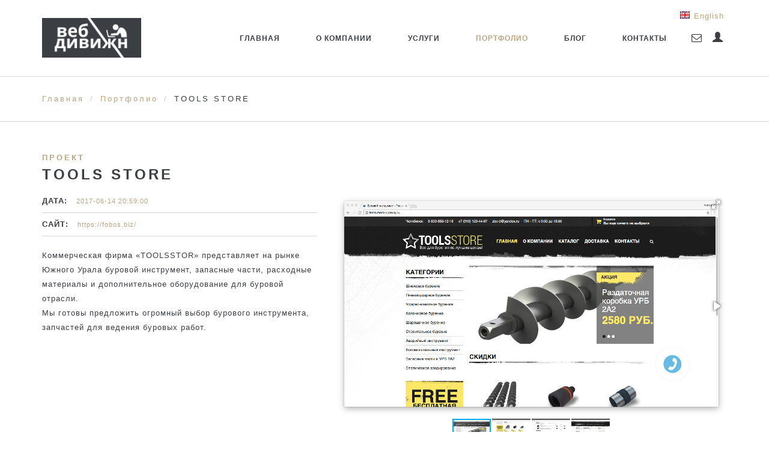

--- FILE ---
content_type: text/html; charset=UTF-8
request_url: https://webdivision.pro/ru/portfolio/619-tools-store
body_size: 11106
content:
<!DOCTYPE html>
<html>
<head>
    <meta name="yandex-verification" content="c05e611c5b2b975c" />
    <meta charset="utf-8">
    <meta http-equiv="X-UA-Compatible" content="IE=edge">
    <meta name="viewport" content="width=device-width, maximum-scale=1, initial-scale=1, user-scalable=0">
    <meta name="description" content="Сайт">
    <base href="https://webdivision.pro/ru/" />
    <title>TOOLS STORE - Создание и продвижение сайтов, дизайн, разработка программ, автоматизация бизнеса, хостинг, регистрация доменов, аренда серверов, программы.</title>
    <link rel="shortcut icon" href="favicon.ico" type="image/x-icon">
    <link rel="stylesheet" href="assets/css/bootstrap.min.css">
    <link rel="stylesheet" href="assets/css/fontawesome/css/font-awesome.min.css">
    <link rel="stylesheet" href="assets/css/miuiconfont/miuiconfont.css">
    <link rel="stylesheet" href="assets/js/fancybox/jquery.fancybox.css">
    <link rel="stylesheet" href="assets/css/magnific-popup.css">
    <link rel="stylesheet" href="assets/css/owl.carousel.min.css">
    <link rel="stylesheet" href="assets/css/owl.theme.default.min.css">
    <link rel="stylesheet" href="assets/css/custom_web.css?1769781617">
<link rel="stylesheet" href="/assets/components/ms2gallery/css/web/default.css" type="text/css" />
<script type="text/javascript">if (typeof TicketsConfig == "undefined")  {TicketsConfig={"ctx":"ru","jsUrl":"\/assets\/components\/tickets\/js\/web\/","cssUrl":"\/assets\/components\/tickets\/css\/web\/","actionUrl":"\/assets\/components\/tickets\/action.php","close_all_message":"\u0437\u0430\u043a\u0440\u044b\u0442\u044c \u0432\u0441\u0435","tpanel":0,"enable_editor":1};} else {MergeConfig={"ctx":"ru","jsUrl":"\/assets\/components\/tickets\/js\/web\/","cssUrl":"\/assets\/components\/tickets\/css\/web\/","actionUrl":"\/assets\/components\/tickets\/action.php","close_all_message":"\u0437\u0430\u043a\u0440\u044b\u0442\u044c \u0432\u0441\u0435","tpanel":0,"enable_editor":1}; for (var attrname in MergeConfig) { TicketsConfig[attrname] = MergeConfig[attrname]; }}</script>
<script type="text/javascript">TicketsConfig.editor={ticket: {onTab: {keepDefault:false, replaceWith:"	"},
        markupSet: [
            {name:"Bold", className: "btn-bold", key:"B", openWith:"<b>", closeWith:"</b>" },
            {name:"Italic", className: "btn-italic", key:"I", openWith:"<i>", closeWith:"</i>"  },
            {name:"Underline", className: "btn-underline", key:"U", openWith:"<u>", closeWith:"</u>" },
            {name:"Stroke through", className: "btn-stroke", key:"S", openWith:"<s>", closeWith:"</s>" },
            {separator:"---------------" },
            {name:"Bulleted List", className: "btn-bulleted", openWith:"	<li>", closeWith:"</li>", multiline:true, openBlockWith:"<ul>\n", closeBlockWith:"\n</ul>"},
            {name:"Numeric List", className: "btn-numeric", openWith:"	<li>", closeWith:"</li>", multiline:true, openBlockWith:"<ol>\n", closeBlockWith:"\n</ol>"},
            {separator:"---------------" },
            {name:"Quote", className: "btn-quote", openWith:"<blockquote>", closeWith:"</blockquote>"},
            {name:"Code", className: "btn-code", openWith:"<code>", closeWith:"</code>"},
            {name:"Link", className: "btn-link", openWith:"<a href=\"[![Link:!:http://]!]\">", closeWith:"</a>" },
            {name:"Picture", className: "btn-picture", replaceWith:"<img src=\"[![Source:!:http://]!]\" />" },
            {separator:"---------------" },
            {name:"Cut", className: "btn-cut", openWith:"<cut/>" }
        ]},comment: {onTab: {keepDefault:false, replaceWith:"	"},
        markupSet: [
            {name:"Bold", className: "btn-bold", key:"B", openWith:"<b>", closeWith:"</b>" },
            {name:"Italic", className: "btn-italic", key:"I", openWith:"<i>", closeWith:"</i>"  },
            {name:"Underline", className: "btn-underline", key:"U", openWith:"<u>", closeWith:"</u>" },
            {name:"Stroke through", className: "btn-stroke", key:"S", openWith:"<s>", closeWith:"</s>" },
            {separator:"---------------" },
            {name:"Quote", className: "btn-quote", openWith:"<blockquote>", closeWith:"</blockquote>"},
            {name:"Code", className: "btn-code", openWith:"<code>", closeWith:"</code>"},
            {name:"Link", className: "btn-link", openWith:"<a href=\"[![Link:!:http://]!]\">", closeWith:"</a>" },
            {name:"Picture", className: "btn-picture", replaceWith:"<img src=\"[![Source:!:http://]!]\" />" }
        ]}};</script>
<link rel="stylesheet" href="/assets/components/tickets/js/web/editor/editor.css" type="text/css" />
<link rel="stylesheet" href="/assets/components/tickets/css/web/default.css" type="text/css" />
</head>
<body>
    <div id="page-wrapper">
        <div id="login-container-ktsuite">
    <div class="container">
        <div class="row">
            <div class="col-sm-12">
                <div class="headline-style-ktsuite">
                    <h3><a style="color: white;text-transform: lowercase;" href="mailto:info@webdivision.pro">
                        info@webdivision.pro
                    </a>
                    </h3>
                </div>
            </div>
        </div>
        <div class="row">
            <div class="col-sm-12">
                <h3>
                    Контакт
                </h3>
                <form class="contact-form-web" name="callback-form-top" method="post">
                    <fieldset>
                        <div id="alert-area"></div>
                        <input type="hidden" name="action" value="callback"/>
                        <input style="text-align: center;" type="text" name="email-form" placeholder="Ваш Email">
                        <textarea style="text-align: center;" name="message" rows="2" placeholder="Ваше сообщение"></textarea>
                        <input class="btn btn-default" type="submit" name="submit" value="Отправить">
                    </fieldset>
                </form>
            </div>
        </div>
    </div>
</div>
<header class="">
    <div class="container">
        <div class="row">
            <div class="col-md-2">
                <!-- LOGO -->
                <a id="logo" href="/ru/">
                    <img src="assets/images/backgrounds/logo-ru.png" alt="ВебДивижн">
                </a>
            </div>
            <!-- col -->
            <div class="col-md-10">
                <a class="login-button" href="#"><i style="font-size: 17px;" class="fa fa-envelope-o"></i></a>
                <a class="search-button" href="account" style="font-size: 15px;" title="Аккаунт"><i style="font-size: 17px;top: 2px;"  class="font-icon glyphicon glyphicon-user"></i></a>
                <!-- MENU -->
                <nav>
                    <a id="mobile-menu-button" href="#"><i class="fa fa-bars"></i></a>
                    <ul id="babel_links">
                        <li class="babel_links"><a href="https://webdivision.pro/portfolio/573-tools-store" class="en"><img class="en"/><span>English</span></a></li>
<li class="babel_links"><a href="https://webdivision.pro/ru/portfolio/619-tools-store" class="ru active"><img class="ru"/><span>Русский</span></a></li>
                    </ul>
                    <ul class="menu clearfix" id="menu"><li  class="first"><a href="/ru/" >Главная</a></li><li  class="dropdown"><a href="about/" >О Компании</a><ul><li  class="first"><a href="about/reviews/" >Отзывы</a></li><li ><a href="about/jobs/" >Вакансии</a></li><li ><a href="about/gallery" >Галерея</a></li><li ><a href="manual/" >База знаний</a></li></ul></li><li  class="dropdown"><a href="services/" >Услуги</a><ul><li  class="first"><a href="services/domain-registration" >Регистрация доменов</a></li><li ><a href="services/web-hosting" >Веб хостинг</a></li><li ><a href="services/websites" >Создание сайтов</a></li><li ><a href="services/servers-for-rent" >Аренда серверов</a></li><li ><a href="services/adwords" >Продвижение сайтов</a></li><li ><a href="services/design" >Дизайн 2D & 3D</a></li><li ><a href="services/widget" >Виджеты для сайта</a></li><li ><a href="services/automation" >Автоматизация бизнеса</a></li><li ><a href="services/programs" >Разработка программ</a></li><li ><a href="services/steam-bot" >STEAM бот</a></li><li ><a href="services/bnb-bot" >BNB бот</a></li><li ><a href="services/tm-bot" >TM бот</a></li><li ><a href="services/vk-bot" >VK бот</a></li></ul></li><li  class="active"><a href="portfolio/" >Портфолио</a></li><li  class="dropdown"><a href="blog/" >Блог</a><ul><li  class="first"><a href="blog/web-studio/" >ВЕБДИВИЖН</a></li><li ><a href="blog/domains/" >Домены</a></li><li ><a href="blog/hosting/" >Хостинг</a></li><li ><a href="blog/servers/" >Серверы</a></li><li ><a href="blog/steam-bot/" >Steam бот</a></li><li ><a href="blog/steamma-bot/" >Steamma бот</a></li><li ><a href="blog/tm-bot/" >TM бот</a></li><li ><a href="blog/bnb-bot/" >BNB бот</a></li></ul></li><li ><a href="contacts" >Контакты</a></li></ul>
                </nav>
            </div>
            <!-- col -->
        </div>
        <!-- row -->
    </div>
    <!-- container -->
</header>
        <!-- CONTENT -->
<div class="content">
    <div id="page-header">
        <div class="container">
            <div class="row">
                <div class="col-sm-6">
                    <ol class="breadcrumb"><li><a href="/ru/">Главная</a></li><li><a href="portfolio/">Портфолио</a></li><li class="active">TOOLS STORE</li></ol>
                </div><!-- col -->
            </div><!-- row -->
        </div><!-- ontainer -->
    </div><!-- page-header -->
    <div class="container">
        <div class="row">
            <div class="col-sm-12">
                <div class="headline style-1">
                    <h4>проект</h4>
                    <h2>TOOLS STORE</h2>
                </div><!-- headline -->
            </div><!-- col -->
        </div><!-- row -->
    </div><!-- ontainer -->
    <div class="container">
        <div class="row">
            <div class="col-sm-5" style="padding-bottom: 15px;">
                <ul class="project-details">
                    <li><strong>Дата:</strong> <small> 2017-06-14 20:59:00</small>
                    <li><strong>Сайт:</strong> <small class="text-lowercase"><a href="https://fobos.biz/" target="_blank">https://fobos.biz/</a></small>
                </ul>
                Коммерческая фирма «TOOLSSTOR» представляет на рынке Южного Урала буровой инструмент, запасные части, расходные материалы и дополнительное оборудование для буровой отрасли.<br>
Мы готовы предложить огромный выбор бурового инструмента, запчастей для ведения буровых работ.
            </div><!-- col -->
            <div class="col-sm-7">
                <div class="ms2Gallery">
            <div class="fotorama"
             data-nav="thumbs"
             data-width="100%"
             data-thumbheight="45"
             data-allowfullscreen="true"
             data-swipe="true"
             data-autoplay="5000">
                            <a href="/assets/images/resources/619/tools-store-slide-1.jpg" target="_blank">
                    <img width="100% data-src="/assets/images/resources/619/small/tools-store-slide-1.jpg" alt="tools-store-slide-1" title="tools-store-slide-1" class="lazyload">
                </a>
                            <a href="/assets/images/resources/619/tools-store-slide-2.jpg" target="_blank">
                    <img width="100% data-src="/assets/images/resources/619/small/tools-store-slide-2.jpg" alt="tools-store-slide-2" title="tools-store-slide-2" class="lazyload">
                </a>
                            <a href="/assets/images/resources/619/tools-store-slide-3.jpg" target="_blank">
                    <img width="100% data-src="/assets/images/resources/619/small/tools-store-slide-3.jpg" alt="tools-store-slide-3" title="tools-store-slide-3" class="lazyload">
                </a>
                            <a href="/assets/images/resources/619/tools-store-slide-4.jpg" target="_blank">
                    <img width="100% data-src="/assets/images/resources/619/small/tools-store-slide-4.jpg" alt="tools-store-slide-4" title="tools-store-slide-4" class="lazyload">
                </a>
                    </div>
    </div>
            </div><!-- col -->
        </div><!-- row -->
    </div><!-- ontainer -->
    <br>
    <br>
    <br>
    <br>
    <div class="container">
        <div class="row">
            <div class="col-sm-12">
                <div class="headline style-3">
                    <h5 style="text-transform: none;"></h5>
                    <h2 style="text-align: left;">Другие проекты</h2>
                </div><!-- headline -->
            </div><!-- col -->
        </div><!-- row -->
    </div><!-- container -->
    <div class="container">
        <div class="row">
            <a href="portfolio/steamma.com" class="isotope-item col-sm-4">
    <div class="portfolio-item">
        <div class="portfolio-item-thumbnail">
            <img data-src="/assets/images/resources/2634/medium/1.jpg" alt="steamma.com" title="steamma.com" class="lazyload">
            <div class="portfolio-item-hover">
                <div class="portfolio-item-description">
                    <h3 style="color: white;">steamma.com</h3>
                    <h5>STEAMMA.COM - это международный сайт, где вы можете продать или купить Steam предметы у пользователей со всего мира!</h5>
                </div><!-- portfolio-item-description -->
            </div><!-- portfolio-item-hover -->
        </div><!-- portfolio-item-thumbnail -->
    </div><!-- portfolio-item -->
</a><!-- col -->
<a href="portfolio/mysherpah-app-(apple,-android)" class="isotope-item col-sm-4">
    <div class="portfolio-item">
        <div class="portfolio-item-thumbnail">
            <img data-src="/assets/images/resources/2772/medium/preview1.jpg" alt="MySherpah app (Apple, Android)" title="MySherpah app (Apple, Android)" class="lazyload">
            <div class="portfolio-item-hover">
                <div class="portfolio-item-description">
                    <h3 style="color: white;">MySherpah app (Apple, Android)</h3>
                    <h5>Следуйте своему сердцу для улучшения психического благополучия - Sherpah Pty Ltd</h5>
                </div><!-- portfolio-item-description -->
            </div><!-- portfolio-item-hover -->
        </div><!-- portfolio-item-thumbnail -->
    </div><!-- portfolio-item -->
</a><!-- col -->
<a href="portfolio/1232-антивирусс.рф" class="isotope-item col-sm-4">
    <div class="portfolio-item">
        <div class="portfolio-item-thumbnail">
            <img data-src="/assets/images/resources/1232/medium/an1.jpg" alt="антивирусс.рф" title="антивирусс.рф" class="lazyload">
            <div class="portfolio-item-hover">
                <div class="portfolio-item-description">
                    <h3 style="color: white;">антивирусс.рф</h3>
                    <h5>Сайт</h5>
                </div><!-- portfolio-item-description -->
            </div><!-- portfolio-item-hover -->
        </div><!-- portfolio-item-thumbnail -->
    </div><!-- portfolio-item -->
</a><!-- col -->
        </div><!-- row -->
    </div><!-- container -->
    <section class="full-section parallax lazyload layer-dark" id="section-4" data-bg="assets/images/backgrounds/bg8.jpg">
    <div class="container">
        <div class="row">
            <div class="col-sm-12">
                <p class="text-center"><a onclick="orderService('TOOLS STORE');" class="btn btn-default"
                                          data-toggle="modal" data-target="#myModal" href="#">Контакт<i
                        class="fa fa-envelope"></i></a></p>
            </div><!-- col -->
        </div><!-- row -->
    </div><!-- ontainer -->
</section><!-- full-section -->
</div>
        <footer>
    <div id="footer">
        <div class="container">
            <div class="row">
                <div class="col-sm-3">
                    <div class="widget widget-text">
                        <h3 class="widget-title">ВебДивижн</h3>
                        <p>Создание и продвижение сайтов, дизайн, разработка программ, автоматизация бизнеса, хостинг, регистрация доменов, аренда серверов, программы.</p>
                        <p>
                            <div class="instagram-photos" style="margin-bottom: 0 !important;">
                                        <div><a class="gallery-link" href="/assets/images/resources/930/switzerland8.jpg"><img data-src="/assets/images/resources/930/small/switzerland8.jpg" alt="Switzerland8" title="Switzerland8" class="lazyload"></a></div>
            <div><a class="gallery-link" href="/assets/images/resources/930/ko-phuket5.jpg"><img data-src="/assets/images/resources/930/small/ko-phuket5.jpg" alt="Ko Phuket5" title="Ko Phuket5" class="lazyload"></a></div>
            <div><a class="gallery-link" href="/assets/images/resources/930/ko-pha-ngan2.jpg"><img data-src="/assets/images/resources/930/small/ko-pha-ngan2.jpg" alt="Ko Pha Ngan2" title="Ko Pha Ngan2" class="lazyload"></a></div>
            <div><a class="gallery-link" href="/assets/images/resources/930/zhangjiajie2.jpg"><img data-src="/assets/images/resources/930/small/zhangjiajie2.jpg" alt="Zhangjiajie2" title="Zhangjiajie2" class="lazyload"></a></div>
            <div><a class="gallery-link" href="/assets/images/resources/930/switzerland4.jpg"><img data-src="/assets/images/resources/930/small/switzerland4.jpg" alt="Switzerland4" title="Switzerland4" class="lazyload"></a></div>
            <div><a class="gallery-link" href="/assets/images/resources/930/bangkok.jpg"><img data-src="/assets/images/resources/930/small/bangkok.jpg" alt="Bangkok" title="Bangkok" class="lazyload"></a></div>
            <div><a class="gallery-link" href="/assets/images/resources/930/gold-coast2.jpg"><img data-src="/assets/images/resources/930/small/gold-coast2.jpg" alt="gold coast2" title="gold coast2" class="lazyload"></a></div>
            <div><a class="gallery-link" href="/assets/images/resources/930/wall.jpg"><img data-src="/assets/images/resources/930/small/wall.jpg" alt="wall" title="wall" class="lazyload"></a></div>
    
                            </div>
                        </p>
                        <p style="border-bottom: 1px solid #d7d7d7;"></p>
                        <p>
                            Мы используем файлы cookie. Продолжив использование сайта, вы соглашаетесь с:<br>
                            <i class="fa fa-file-pdf-o"></i> <a href="manual/policy-and-terms/cookie-policy" target="_blank">Политика использования файлов cookie</a><br>
                            <i class="fa fa-file-pdf-o"></i> <a href="manual/policy-and-terms/privacy-policy" target="_blank">Политика конфиденциальности</a><br>
                            <i class="fa fa-file-pdf-o"></i> <a href="manual/policy-and-terms/terms-of-service" target="_blank">Пользовательское соглашение</a><br>
                            <i class="fa fa-file-pdf-o"></i> <a href="manual" target="_blank">База знаний</a>.
                        </p>
                    </div><!-- widget-text -->
                    <!-- <div class="widget widget-newsletter">
                        <form id="newsletter" name="newsletter" method="post">
                            <fieldset>
                                <input type="hidden" name="action" value="newsletter">
                                <input type="hidden" name="subject" value="Подписаться на новостную рассылку">
                                <input id="newsletterEmail" type="text" name="email" placeholder="Email address" required>
                                <input id="newsletterButton" class="btn btn-default" type="submit" name="submit" value="">
                            </fieldset>
                        </form>
                        <p>Подписаться на новостную рассылку</p>
                    </div>widget-newsletter -->
                </div><!-- col -->
                <div class="col-sm-3">
                    <div class="widget widget-latest-news">
                        <h3 class="widget-title">Последние публикации</h3>
                        <ul>
                            <li style="padding-top: 5px;">
    <a href="portfolio/thesherpahclinic.com" style="text-decoration: none;" target="_blank">
        <img style="width: 80px;" data-src="/assets/images/resources/2791/small/screenshot-2025-11-30-at-9.22.27-pm.jpg" alt="thesherpahclinic.com" title="thesherpahclinic.com" class="lazyload">
        <p class="news-title">thesherpahclinic.com</p>    
    </a>
    <p class="news-date">30 ноября 2025, 14:23</p>
</li>
<li style="padding-top: 5px;">
    <a href="portfolio/surviveimpossible.com" style="text-decoration: none;" target="_blank">
        <img style="width: 80px;" data-src="/assets/images/resources/2789/small/screenshot-2025-11-30-at-9.17.31-pm.jpg" alt="surviveimpossible.com" title="surviveimpossible.com" class="lazyload">
        <p class="news-title">surviveimpossible.com</p>    
    </a>
    <p class="news-date">30 ноября 2025, 14:12</p>
</li>
<li style="padding-top: 5px;">
    <a href="portfolio/aitradespot.com" style="text-decoration: none;" target="_blank">
        <img style="width: 80px;" data-src="/assets/images/resources/2787/small/screenshot-2025-11-30-at-9.11.11-pm.jpg" alt="aitradespot.com" title="aitradespot.com" class="lazyload">
        <p class="news-title">aitradespot.com</p>    
    </a>
    <p class="news-date">30 ноября 2025, 14:00</p>
</li>
<li style="padding-top: 5px;">
    <a href="portfolio/calmfast.app" style="text-decoration: none;" target="_blank">
        <img style="width: 80px;" data-src="/assets/images/resources/2785/small/screenshot-2025-11-30-at-9.08.56-pm.jpg" alt="calmfast.app" title="calmfast.app" class="lazyload">
        <p class="news-title">calmfast.app</p>    
    </a>
    <p class="news-date">30 ноября 2025, 13:54</p>
</li>
                        </ul>
                    </div><!-- widget-recent-posts -->
                </div><!-- col -->
                <div class="col-sm-3">
                    <div class="ktsuite-widget widget-flickr">
                        <h3 class="widget-title">Последние комментарии</h3>
                            <ul>
                              <div class="tickets-latest-row" style="font-size: 12px;line-height: 1.5;margin-bottom: 10px;">
    <a href="blog/tm-bot/discussion#comment-7475" style="background-color: #bca4802b;text-decoration: none;" target="_blank">Обновление TM бот 45.3.
1. Изменения в стиме повлияли&#8230;</a>
    <br>
    <span class="ticket">
        Обсуждение TM бота & Журнал изменений
    </span>
    <nobr><i class="fa fa-comment-o"></i> <span class="comments">78</span></nobr>
    <br>
    <span class="user"><i class="fa fa-user-o"></i> WEBDIVISION.PRO</span><br><span class="date">30 мая 2025, 13:49</span>
</div>
<div class="tickets-latest-row" style="font-size: 12px;line-height: 1.5;margin-bottom: 10px;">
    <a href="blog/steam-bot/discussion#comment-7103" style="background-color: #bca4802b;text-decoration: none;" target="_blank">Обновление Стим бот 8.3.
1. Исправление дефекта.</a>
    <br>
    <span class="ticket">
        Обсуждение Steam бота
    </span>
    <nobr><i class="fa fa-comment-o"></i> <span class="comments">38</span></nobr>
    <br>
    <span class="user"><i class="fa fa-user-o"></i> WEBDIVISION.PRO</span><br><span class="date">04 декабря 2023, 14:04</span>
</div>
<div class="tickets-latest-row" style="font-size: 12px;line-height: 1.5;margin-bottom: 10px;">
    <a href="blog/servers/price-adjustment-2022/2023#comment-6748" style="background-color: #bca4802b;text-decoration: none;" target="_blank">Это уже давно было:)</a>
    <br>
    <span class="ticket">
        Корректировка цен на серверы 2022/2023
    </span>
    <nobr><i class="fa fa-comment-o"></i> <span class="comments">2</span></nobr>
    <br>
    <span class="user"><i class="fa fa-user-o"></i> WEBDIVISION.PRO</span><br><span class="date">28 января 2023, 12:40</span>
</div>
<div class="tickets-latest-row" style="font-size: 12px;line-height: 1.5;margin-bottom: 10px;">
    <a href="blog/tm-bot/income#comment-5590" style="background-color: #bca4802b;text-decoration: none;" target="_blank">Отчёт за октябрь, баланс по ~ 13 т.р</a>
    <br>
    <span class="ticket">
        Отчёты по заработку TM бота
    </span>
    <nobr><i class="fa fa-comment-o"></i> <span class="comments">28</span></nobr>
    <br>
    <span class="user"><i class="fa fa-user-o"></i> </span><br><span class="date">08 ноября 2021, 13:55</span>
</div>
                            </ul>
                    </div>
                </div><!-- col -->
                <div class="col-sm-3">
                    <div class="widget widget-contact">
                        <h3 class="widget-title">Свяжитесь с нами</h3>
                        <ul>
                            <li>
                                <span>Регистрация бизнеса</span>
                                <div style="padding-top:10px"></div>Тагинцев Константин
<div style="padding-top:10px"></div>Челябинск, Россия<br>
<div style="padding-top:10px"></div>ИНН 744915956097
<div style="padding-top:10px"></div>Перт, Австралия<br>
<div style="padding-top:10px"></div>ABN 52 414 930 356
                            </li>
                            <li>
                                <span>E-mail</span>
                                <a href="mailto:info@webdivision.pro">info@webdivision.pro</a>
                            </li>
                            <li>
                                <span>Телефон</span>
                                United States, Telegram, WhatsApp<br>+1 (415) 231 8900<br>
                                Australia<br>+61 411 040 019
                            </li>
                        </ul>
                    </div>
                </div>
            </div>
        </div>
    </div>
    <div id="footer-top">
        <div class="container">
            <div class="row">
                <div class="col-sm-12">
                    <div class="widget widget-social">
                        <div class="social-media">
                            <a target="_blank" class="facebook" href="https://www.facebook.com/webdivision.pro/"><i class="fa fa-facebook"></i></a>
                            <a target="_blank" class="linkedin" href="https://www.linkedin.com/in/konstantin-tagintsev-0044a49a/"><i class="fa fa-linkedin"></i></a>
                            <a target="_blank" class="youtube" href="https://www.youtube.com/channel/UCO35Hao4hwY65oqBJJHpTCA"><i class="fa fa-youtube-play"></i></a>
                            <a target="_blank" class="whatsapp" href="http://wa.me/14152318900"><i class="fa fa-whatsapp"></i></a>
                            <a target="_blank" class="vk" href="https://vk.com/webdivision_pro"><i class="fa fa-vk"></i></a>
                            <a target="_blank" class="twitter" href="https://t.me/robtpro"><i class="fa fa-telegram"></i></a>
                            <a target="_blank" class="instagram" href="https://www.instagram.com/webdivision.pro/"><i class="fa fa-instagram"></i></a>
                            <a target="_blank" href="https://github.com/ktagintsev"><i class="fa fa-github"></i></a>
                        </div>
                    </div>
                </div>
            </div>
        </div>
    </div>
    <div id="footer-bottom">
        <div class="container">
            <div class="row">
                <div class="col-sm-12">
                    <div class="widget widget-text">
                        <p class="last text-center text-uppercase">&copy; 2013-2026 Все права защищены <span class="text-primary">ВебДивижн</span> <br>
                            <span class="text-lowercase"><a href="sitemap"><span class="text-primary">Карта сайта</span></a><br>total time 0.1405 s</span></p>
                    </div>
                </div>
            </div>
        </div>
    </div>
</footer>
    </div>
    <!--Agreements -> policy-->
<!-- MODAL -->
<div class="container">
    <div class="modal fade" id="myModal" tabindex="-1" role="dialog" aria-labelledby="myModalLabel" aria-hidden="true">
        <div class="modal-dialog">
            <div class="modal-content">
                <div class="row">
                    <div class="col-sm-12">
                        <div class="modal-header">
                            <button type="button" class="close" data-dismiss="modal" aria-label="Close"><span
                                    aria-hidden="true">&times;</span></button>
                            <div class="modal-title" id="myModalLabel">Контакт</div>
                            <p>Заполните форму ниже, и мы ответим вам через несколько минут!</p>
                        </div>
                    </div>
                </div>
                <div class="modal-body">
                    <div class="row">
                        <div class="col-sm-12">
                            <form class="contact-form-web" name="contact-form" method="post">
                                <fieldset>
                                    <div id="alert-area"></div>
                                    <input type="hidden" name="action" value="callback"/>
                                    <input type="hidden" type="text" id="subject" name="subject">
                                    <input type="text" name="email-form" placeholder="Ваш Email">
                                    <textarea style="text-align: center;" name="message" rows="2" placeholder="Ваше сообщение"></textarea>
                                    <input class="btn btn-default" type="submit" name="submit"
                                           value="Отправить">
                                </fieldset>
                            </form>
                        </div>
                    </div>
                </div>
            </div>
        </div>
    </div>
</div>

<a id="go-top"><i class="miu-icon-circle_arrow-up_glyph"></i></a>
<script src="assets/js/jquery-2.1.3.min.js"></script>
<script src="assets/js/jquery-ui/jquery-ui.min.js"></script>
<script src="assets/js/bootstrap.min.js"></script>
<script src="assets/js/viewport/jquery.viewport.js"></script>
<script src="assets/js/fancybox/jquery.fancybox.pack.js"></script>
<script src="assets/js/parallax/jquery.parallax-scroll.min.js"></script>
<script src="assets/js/placeholders/jquery.placeholder.min.js"></script>
<script src="assets/js/validate/jquery.validate.min.js"></script>
<script src="assets/js/submit/jquery.form.min.js"></script>
<script src="assets/js/slider/owl.carousel.min.js"></script>
<script src="assets/js/magnific.min.js"></script>
<script src="assets/js/lazysizes.min.js" async=""></script>
<script src="assets/js/ls.unveilhooks.js" async=""></script>
<script>
(function ($) {
    "use strict";
    var topHeader = $("header");
    function is_touch_device() {
        return !!('ontouchstart' in window) || (!!('onmsgesturechange' in window) && !!window.navigator.maxTouchPoints);
    }

    function show_hide_mobile_menu() {
        $("#mobile-menu-button").on("click", function (e) {
            e.preventDefault();
            $("#mobile-menu").slideToggle(300);
        });
    }

    function mobile_menu() {
        if ($(window).width() < 992) {
            if ($("#menu").length > 0) {
                if ($("#mobile-menu").length < 1) {
                    $("#menu").clone().attr({id: "mobile-menu", class: ""}).insertAfter(topHeader);
                    $("#mobile-menu .megamenu > a").on("click", function (e) {
                        e.preventDefault();
                        $(this).toggleClass("open").next("div").slideToggle(300);
                    });
                    $("#mobile-menu .dropdown > a").on("click", function (e) {
                        if (!(e.clientX < $(this).outerWidth() - 50)) {
                            e.preventDefault();
                            $(this).toggleClass("open").next("ul").slideToggle(300);
                        }
                    });
                }
            }
        } else {
            $("#mobile-menu").hide();
        }
    }

    function login_form() {
        $(".login-button").on("click", function (e) {
            e.preventDefault();
            $("#login-container-ktsuite").insertBefore(topHeader);
            if (!$(".login-button").hasClass("open")) {
                $("#search-container").slideUp(200).removeClass("open");
                $(".search-button").removeClass("open");
                $("#login-container-ktsuite").slideDown(200).addClass("open");
                $(this).addClass("open");
            } else {
                $("#login-container-ktsuite").slideUp(200).removeClass("open");
                $(this).removeClass("open");
            }
        });
    }

    function progress_bars() {
        $(".progress .progress-bar:in-viewport").each(function () {
            if (!$(this).hasClass("animated")) {
                $(this).addClass("animated");
                $(this).animate({width: $(this).attr("data-width") + "%"}, 2000);
            }
        });
    }

    function pie_chart() {
        $(".pie-chart:in-viewport").each(function () {
            $(this).easyPieChart({
                animate: 1500,
                lineCap: "square",
                lineWidth: $(this).attr("data-line-width"),
                size: $(this).attr("data-size"),
                barColor: $(this).attr("data-bar-color"),
                trackColor: $(this).attr("data-track-color"),
                scaleColor: "transparent",
                onStep: function (from, to, percent) {
                    $(this.el).find('.pie-chart-details .value').text(Math.round(percent));
                }
            });
        });
    }

    function counter() {
        $(".counter .counter-value:in-viewport").each(function () {
            if (!$(this).hasClass("animated")) {
                $(this).addClass("animated");
                $(this).jQuerySimpleCounter({start: 0, end: $(this).attr("data-value"), duration: 2000});
            }
        });
    }

    function animate_charts() {
        $(".chart-container .animate-chart:in-viewport").each(function () {
            if (!$(this).hasClass("animated")) {
                $(this).addClass("animated");
                var data = {
                    labels: ["JAN 2014", "", "", "", "", "", "", "AUG 2014", "", "", "", "", "", "FEB 2015"],
                    datasets: [{
                        fillColor: "transparent",
                        strokeColor: "transparent",
                        pointColor: "transparent",
                        pointStrokeColor: "transparent",
                        data: [0, 0, 0, 0, 0, 0, 0, 0, 0, 0, 0, 0, 0, 0]
                    }, {
                        fillColor: "transparent",
                        strokeColor: "transparent",
                        pointColor: "transparent",
                        pointStrokeColor: "transparent",
                        data: [100, 100, 100, 100, 100, 100, 100, 100, 100, 100, 100, 100, 100, 100]
                    }, {
                        fillColor: "transparent",
                        strokeColor: "#3b3e43",
                        pointColor: "transparent",
                        pointStrokeColor: "transparent",
                        data: [35, 60, 30, 40, 30, 55, 45, 75, 45, 55, 35, 55, 45, 60]
                    }, {
                        fillColor: "transparent",
                        strokeColor: "#a2a5ab",
                        pointColor: "transparent",
                        pointStrokeColor: "transparent",
                        data: [30, 30, 25, 28, 25, 35, 28, 30, 35, 65, 30, 45, 40, 50]
                    }, {
                        fillColor: "transparent",
                        strokeColor: "#efdbbd",
                        pointColor: "transparent",
                        pointStrokeColor: "transparent",
                        data: [10, 5, 15, 10, 15, 5, 15, 25, 20, 15, 25, 5, 30, 20]
                    }, {
                        fillColor: "transparent",
                        strokeColor: "#bca480",
                        pointColor: "transparent",
                        pointStrokeColor: "transparent",
                        data: [15, 18, 21, 15, 20, 15, 5, 20, 15, 18, 21, 15, 20, 35]
                    }]
                }
                var line_chart = new Chart(document.getElementById("line-chart").getContext("2d")).Line(data, {
                    responsive: true,
                    showTooltips: false,
                    bezierCurve: false
                });
                var data = {
                    labels: ["FIRST SEM", "SECOND SEM", "THIRD SEM"],
                    datasets: [{
                        label: "",
                        fillColor: "transparent",
                        strokeColor: "transparent",
                        highlightFill: "transparent",
                        highlightStroke: "transparent",
                        data: [100, 100, 100]
                    }, {
                        label: "",
                        fillColor: "#3b3e43",
                        strokeColor: "#3b3e43",
                        highlightFill: "#3b3e43",
                        highlightStroke: "#3b3e43",
                        data: [65, 60, 55]
                    }, {
                        label: "",
                        fillColor: "#a2a5ab",
                        strokeColor: "#a2a5ab",
                        highlightFill: "#a2a5ab",
                        highlightStroke: "#a2a5ab",
                        data: [60, 50, 45]
                    }, {
                        label: "",
                        fillColor: "#efdbbd",
                        strokeColor: "#efdbbd",
                        highlightFill: "#efdbbd",
                        highlightStroke: "#efdbbd",
                        data: [50, 55, 85]
                    }, {
                        label: "",
                        fillColor: "#bca480",
                        strokeColor: "#bca480",
                        highlightFill: "#bca480",
                        highlightStroke: "#bca480",
                        data: [55, 75, 70]
                    }]
                };
                var bar_charterfw = new Chart(document.getElementById("bar-chart").getContext("2d")).Bar(data, {
                    responsive: true,
                    showTooltips: false,
                    barShowStroke: true,
                    barStrokeWidth: 1,
                    barValueSpacing: 5,
                    barDatasetSpacing: 10
                });
                var data = [{value: 15, color: "#efdbbd", highlight: "#efdbbd", label: "#efdbbd"}, {
                    value: 50,
                    color: "#3b3e43",
                    highlight: "#3b3e43",
                    label: "#3b3e43"
                }, {value: 15, color: "#a2a5ab", highlight: "#a2a5ab", label: "#a2a5ab"}, {
                    value: 20,
                    color: "#bca480",
                    highlight: "#bca480",
                    label: "#bca480"
                }]
                var pie_chart = new Chart(document.getElementById("pie-chart").getContext("2d")).Pie(data, {
                    responsive: true,
                    showTooltips: false,
                    animationSteps: 30
                });
            }
        });
    }

    function load_more_projects() {
        var number_clicks = 0;
        $(".load-more").on("click", function (e) {
            e.preventDefault();
            if (number_clicks == 0) {
                $.ajax({
                    type: "POST",
                    url: $(".load-more").attr("href"),
                    dataType: "html",
                    cache: false,
                    msg: '',
                    success: function (msg) {
                        $(".isotope").append(msg);
                        $(".isotope").imagesLoaded(function () {
                            $(".isotope").isotope("reloadItems").isotope();
                            $(".fancybox-portfolio-gallery").attr("rel", "group").fancybox({
                                prevEffect: 'none',
                                nextEffect: 'none'
                            });
                            $(".fancybox-blog-gallery").attr("rel", "group").fancybox({
                                prevEffect: 'none',
                                nextEffect: 'none'
                            });
                        });
                        number_clicks++;
                        $(".load-more").html("No more project");
                    }
                });
            }
        });
    }

    function show_hide_go_top() {
        if ($(window).scrollTop() > $(window).height() / 2) {
            $("#go-top").fadeIn(300);
        } else {
            $("#go-top").fadeOut(300);
        }
    }

    function go_top() {
        $("#go-top").on("click", function () {
            $("html, body").animate({scrollTop: 0}, 800);
            return false;
        });
    }

    function full_screen() {
        $(".full-screen").css("height", $(window).height() + "px");
    }

    $(document).ready(function () {
        show_hide_mobile_menu();
        mobile_menu();
        login_form();
        $(".fancybox").fancybox({});
        $(".fancybox-portfolio-gallery").attr("rel", "group").fancybox({prevEffect: 'none', nextEffect: 'none'});
        $(".fancybox-blog-gallery").attr("rel", "group").fancybox({prevEffect: 'none', nextEffect: 'none'});
        var mapGoogle = $(".map");
        if (mapGoogle.length != 0) {
            mapGoogle.gMap({
                latitude: 38.679965,
                longitude: -8.089498,
                maptype: 'ROADMAP',
                scrollwheel: false,
                zoom: 1,
                markers: [{address: 'Saint-Petersburg, Russia', html: 'Saint-Petersburg, Russia'}, {address: 'Portsmouth, USA', html: 'Portsmouth, USA'}, {address: 'Chelyabinsk, Russia', html: 'Chelyabinsk, Russia'}, {address: 'Perth, Australia', html: 'Perth, Australia'}],
                controls: {
                    panControl: true,
                    zoomControl: true,
                    mapTypeControl: true,
                    scaleControl: false,
                    streetViewControl: false,
                    overviewMapControl: false
                }
            });
        }
        
        load_more_projects();
        $("input, textarea").placeholder();

        generateModalForm('#login-container-ktsuite form', '#login-container-ktsuite form #submit', '#login-container-ktsuite #alert-area');

        generateModalForm('#myModal form', '#myModal #submit', '#myModal #alert-area');

        generateModalForm('.full-envelope form', '.full-envelope #submit', '.full-envelope #alert-area');

        if (!is_touch_device()) {
            $('.parallax').parallaxScroll({friction: 0});
        }
        show_hide_go_top();
        go_top();
        full_screen();
        $("body").scrollspy({target: '.scrollspy-menu'});
    });
    //var floatHeader = topHeader.clone().hide().addClass("header-sticky").insertAfter(topHeader);
    $(window).scroll(function () {
        progress_bars();
        pie_chart();
        counter();
        animate_charts();
        show_hide_go_top();
        /*if ($(this).scrollTop() > 500) {
            if($(window).width() >= 992){
                floatHeader.show();
            }
            $(".elements-menu").addClass("elements-menu-sticky");
        } else {
            floatHeader.hide();
            $(".elements-menu").removeClass("elements-menu-sticky");
        }*/
    });
    $(window).resize(function (e) {
        mobile_menu();
        full_screen();
    });
    $("#newsletter").submit(function (event) {
        event.preventDefault();
        var me = this;
        $("#newsletterButton").prop('disabled', true);
        $.post(document.location.href, $(this).serialize(), function (data) {
            var response = JSON.parse(data);
            if (response.success) {
                $.jGrowl(response.message, {theme: 'tickets-message-success'});
            } else {
                $.jGrowl(response.message, {theme: 'tickets-message-error'});
            }
            $("#newsletterButton").prop('disabled', false);
            me.reset()
        });
    });
    
    var waitJivo = setInterval(function() {
        var theFrame = document.getElementById("jivo_container");
        if(theFrame != null){
           clearInterval(waitJivo);
           var theFrameDocument = theFrame.contentDocument || theFrame.contentWindow.document;
           var avatar = theFrameDocument.getElementsByClassName("light-avatar");
           $(avatar).css('backgroundImage', 'url(https://webdivision.pro/images/jivo/jivo-avatar.jpg)');
        }
    }, 4000);
    
    
    
})(window.jQuery);

function orderService(order) {
    $("#myModal #subject").val(order);
}
function generateModalForm(form, buttom, alert){
    $(form).validate({
        submitHandler: function (form) {
            $(buttom).prop('disabled', true);
            $.post(document.location.href, $(form).serialize(), function (data) {
                var result;
                var response = JSON.parse(data);
                if (response.success) {
                    $('#ktsuite_infobox').hide();
                    result = '<div class="alert alert-success">' + response.message + '</div>';
                    $(form).clearForm();
                    $(alert).html(result);
                    $('div.alert-success').click(function () {
                        $(this).remove();
                        $('#ktsuite_infobox').show();
                    });
                } else {
                    $('#ktsuite_infobox').hide();
                    result = '<div class="alert alert-danger"> ' + response.message + ' </div>';
                    $(alert).html(result);
                    $('div.alert-danger').click(function () {
                        $(this).remove();
                        $('#ktsuite_infobox').show();
                    });
                }
                $(buttom).prop('disabled', false);
            });
        }
    });
}
</script>
<script src="assets/js/jquery.cookie.js"></script>
<script>
    $(function () {
        /*if ($.cookie('notice') == 'closed') {
            $('.policy-webdivision-pro').hide();
        } else {
            $('.policy-webdivision-pro').show();
        }
        $('.policy-webdivision-pro button').click(function(e) {
            e.preventDefault();
            $.cookie('notice','closed', { path: '/' });
            $('.policy-webdivision-pro').hide();
        });*/
        if($('#yourGift').length){
            $.cookie('bossid', $('#yourGift').data('id'), {expires: 1});
        }
    })

    $(function(e) {
        e(".video-pop-up").magnificPopup({type: "iframe"})
        e(".gallery-link").magnificPopup({type: "image"})
    })
    $(document).ready(function(){
        $('.owl-carousel').owlCarousel({
            items:1,
            loop:true,
            nav:true,
            loop:true,
            margin:10,
            autoplay:true,
            autoplayTimeout:3000,
            autoplayHoverPause:true
        });
    });
    $('#toReg').click(function(e) {
        e.preventDefault();
        $('#office-auth-form .office-auth-login-wrapper').hide();
        $('#office-auth-form .office-auth-register-wrapper').show();
    });
    $('#toLogin').click(function(e) {
        e.preventDefault();
        $('#office-auth-form .office-auth-login-wrapper').show();
        $('#office-auth-form .office-auth-register-wrapper').hide();
    });
</script>
<!--Start of Tawk.to Script
<script type="text/javascript">
    var Tawk_API=Tawk_API||{}, Tawk_LoadStart=new Date();
    (function(){
        var s1=document.createElement("script"),s0=document.getElementsByTagName("script")[0];
        s1.async=true;
        s1.src='https://embed.tawk.to/672636dd2480f5b4f597db4c/1ibmnsa9u';
        s1.charset='UTF-8';
        s1.setAttribute('crossorigin','*');
        s0.parentNode.insertBefore(s1,s0);
    })();
</script>
<script>
    function hideBranding() {
        const iframes = document.getElementsByTagName('iframe');
        for (let iframe of iframes) {
            const iframeDoc = iframe.contentDocument || iframe.contentWindow.document;
            if (iframeDoc) {
                const style = document.createElement('style');
                style.textContent = '.tawk-branding, .tawk-dropdown.tawk-toolbar-menu { display: none !important; }';
                iframeDoc.head.appendChild(style);

                const elements = iframeDoc.querySelectorAll(".tawk-message-preview-chat-bubble p span, .tawk-lists p > span, .tawk-agent-chat-bubble p > span");
                elements.forEach(element => {
                    if (element.innerText.trim() === "Hello! How can we assist you today?") {
                        element.innerText = "Добрый день! Чем можем быть полезны сегодня?";
                    }
                });
            }
        }
    }

    const intervalId = setInterval(() => {
        hideBranding();
    }, 100);
</script>-->
<script type="text/javascript">ms2GalleryConfig={"cssUrl":"\/assets\/components\/ms2gallery\/css\/web\/","jsUrl":"\/assets\/components\/ms2gallery\/js\/web\/"};</script>
<script type="text/javascript" src="/assets/components/ms2gallery/js/web/default.js"></script>
<script type="text/javascript" src="/assets/components/tickets/js/web/editor/jquery.markitup.js"></script>
<script type="text/javascript" src="/assets/components/tickets/js/web/default.js"></script>
</body>
</html>

--- FILE ---
content_type: text/css
request_url: https://webdivision.pro/ru/assets/css/custom_web.css?1769781617
body_size: 13096
content:
body{background-color:#fff;overflow-x:hidden;color:#3b3e43;font:13px/24px "Open Sans", Arial, sans-serif;letter-spacing:1px;max-width: 100%;}
h1,
h2,
h3,
h4,
h5,
h6{margin:0;font-weight:400;text-transform:uppercase;font-weight:800;word-wrap: break-word;}
h1{font-size:36px;line-height:48px;letter-spacing:4.5px;margin-bottom:16px;}
h2{font-size:24px;line-height:36px;letter-spacing:4px;margin-bottom:14px;}
h3{font-size:18px;line-height:27px;letter-spacing:3.5px;margin-bottom:12px;}
h4{font-size:13px;line-height:20px;letter-spacing:3px;margin-bottom:10px;}
h5{font-size:12px;line-height:18px;letter-spacing:2.5px;margin-bottom:8px;}
h6{font-size:10px;line-height:15px;letter-spacing:2px;margin-bottom:6px;}
h1 a,
h2 a,
h3 a,
h4 a,
h5 a,
h6 a{color:#3b3e43;text-decoration:none;-webkit-transition:all 0.3s;transition:all 0.3s;}
h1 a:hover,
h2 a:hover,
h3 a:hover,
h4 a:hover,
h5 a:hover,
h6 a:hover{text-decoration:none;}
p{margin-bottom:20px;}
blockquote{border-left:none;padding:0;font-size:18px;line-height:27px;color:#bca480;}
blockquote:before{font-family:"FontAwesome";content:"";font-size:22px;line-height:22px;display:block;margin-bottom:15px;}
blockquote p{font-style:italic;}
a{color:#bca480;}
a:hover,
a:focus{outline:0;color:#bca480;}
img{max-width:100%;}
ul{padding:0;}
ul ul{margin-left:20px;}
.last{margin-bottom:0;}
.hr{margin:30px 0;border-top:1px solid #000;}
.text-primary{color:#bca480;}
label{font-weight:normal;}
input,
select,
textarea{display:block;max-width:100%;padding:5px 10px;border:1px solid #ccc;background-color:transparent;-webkit-appearance:none;}
input[type="text"]:focus,
input[type="text"]:focus,
input[type="text"]:focus,
input[type="url"]:focus,
textarea:focus{border-color:#000;}
.headline.style-1 h4{font-weight:600;margin-bottom:0;color:#bca480;}
.headline.style-1 h2{font-weight:700;}
.headline.style-2{margin-bottom:20px;text-align:center;}
.headline.style-2 i{font-size:25px;line-height:25px;margin-bottom:15px;color:#bca480;}
.headline.style-2 h2{margin-bottom:0;font-weight:400;}
.headline.style-3{text-align:center;}
.headline.style-3 h5{margin-bottom:0;color:#bca480;}
.alert{position:relative;text-transform:uppercase;font-weight:600;border:none;border-radius:0;color:#fff;margin-bottom:30px;padding-right:55px;}
.alert:after{position:absolute;top:0;right:0;width:55px;height:100%;line-height:55px;text-align:center;border-left:1px solid #fff;content:"x";cursor:pointer;}
.alert i{font-size:18px;line-height:20px;margin-right:15px;}
.alert.alert-info{background-color:#3b3e44;}
.alert.alert-danger{background-color:#9e0b0f;}
.alert.alert-success{background-color:#bca480;}
.alert.alert-warning{background-color:#fff;color:#3b3e43;border:1px solid #3b3e44;}
.alert.alert-warning:after{border-color:#3b3e44;}
.check-list,
.circle-list{list-style:none;margin-bottom:20px;}
.check-list li:before{font-family:"FontAwesome";content:"";margin-right:10px;width:16px;height:16px;display:inline-block;text-align:center;padding-left:1px;border:1px solid #3b3e43;font-size:9px;line-height:15px;}
.circle-list li:before{font-family:"FontAwesome";content:"";margin-right:10px;display:inline-block;font-size:7px;line-height:16px;position:relative;top:-2px;}
.btn{position:relative;z-index:2;margin-bottom:20px;border-radius:0;text-transform:uppercase;font-size:12px;line-height:12px;padding:15px 20px;overflow:hidden;-webkit-transition:all 0.2s;transition:all 0.2s;}
.btn:after{position:absolute;z-index:-1;top:0;left:50%;width:0;height:100%;opacity:0;content:"";-webkit-transform:translateX(-50%);-ms-transform:translateX(-50%);transform:translateX(-50%);-webkit-transition:all 0.2s;transition:all 0.2s;}
.btn:hover:after{width:101%;opacity:1;}
.btn:hover{background-color:transparent;}
.btn:focus{outline:0;}
.btn i{display:inline-block;line-height:43px;text-align:center;border-left:1px solid #fff;padding-left:20px;margin:-15px 0 -15px 20px;}
.btn-default{border:1px solid #bca480;background-color:#bca480;color:#fff;}
.btn-default:after{background-color:#3b3e43;}
.btn-default:hover{border-color:#3b3e43;background-color:#bca480;color:#fff;}
.btn-default:focus{background-color:#bca480;color:#fff;}
.btn-black{border:1px solid #3b3e43;background-color:#3b3e43;color:#fff;}
.btn-black:after{background-color:#bca480;}
.btn-black:hover{border-color:#bca480;background-color:#3b3e43;color:#fff;}
.btn-black:focus{color:#fff;}
.btn-white{border:1px solid #bca480;background-color:transparent;}
.btn-white i{border-left-color:#bca480;}
.btn-white:after{background-color:#bca480;}
.btn-white:hover{border-color:#bca480;background-color:transparent;color:#fff;}
.btn-white:hover i{border-left-color:#fff;}
#accordion{margin-bottom:30px;}
.panel{box-shadow:none;background-color:transparent;}
.panel-heading{border:none;border-radius:0;background-color:transparent;padding:0;}
.panel-title a,
.panel-title a:focus{display:block;text-decoration:none;border-top:1px solid #d7d7d7;padding:20px 0 17px;font-size:13px;line-height:13px;font-weight:600;color:#3b3e43;}
.panel-title a:before{font-family:"FontAwesome";content:"";color:#bca480;font-size:20px;margin:0 20px;font-weight:400;}
.panel-title a[aria-expanded="true"]{color:#bca480;}
.panel-title a[aria-expanded="true"]:before{content:"";}
.panel-group .panel-heading + .panel-collapse > .list-group,
.panel-group .panel-heading + .panel-collapse > .panel-body{border:none;padding:0;padding-left:55px;}
.nav-tabs > li > a{border-radius:2px;color:#3b3e43;border-color:transparent;text-transform:uppercase;-webkit-transition:all 0.3s;transition:all 0.3s;}
.nav-tabs > li > a:hover,
.nav-tabs > li > a:focus{background-color:transparent;border-color:transparent;color:#bca480;}
.nav-tabs > li.active > a,
.nav-tabs > li.active > a:hover,
.nav-tabs > li.active > a:focus{color:#bca480;}
.tab-content{margin:50px 0;}
.tab-content img{float:left;display:block;margin-right:20px;}
.vertical-tabs{margin-bottom:30px;}
.vertical-tabs .nav-tabs{float:left;width:200px;border-bottom:none;}
.vertical-tabs .nav-tabs li{float:none;}
.vertical-tabs .nav-tabs > li > a{margin-right:0;border:1px solid transparent;border-right:none;}
.vertical-tabs .nav-tabs > li:first-child > a{border-top:none;}
.vertical-tabs .nav-tabs > li.active > a{border-color:#d7d7d7;border-right:none;}
.vertical-tabs .tab-content{border-left:1px solid #d7d7d7;margin-top:0;margin-left:199px;padding:10px 10px 10px 40px;}
.vertical-tabs .tab-content img{float:none;margin-right:0;}
.map{margin-bottom:100px;height:350px;}
.map img{max-width:none;}
.social-media{margin-bottom:20px;}
.social-media a{font-size:24px;line-height:24px;text-decoration:none;margin-right:10px;-webkit-transition:all 0.3s;transition:all 0.3s;}
.social-media a:hover{color:#bca480;}
.social-media a:last-child{margin-right:0;}
.social-media a.facebook {color:#3b5998 !important;}
.social-media a.twitter{color:#5ea9dd !important;}
.social-media a.google{color:#c63427 !important;}
.social-media a.linkedin{color:#0077b5 !important;}
.social-media a.android:hover{color:#a4c639 !important;}
.social-media a.apple:hover{color:#d6d7cf !important;}
.social-media a.dribbble:hover{color:#e04c86 !important;}
.social-media a.dropbox:hover{color:#007ee6 !important;}
.social-media a.flickr:hover{color:#0062dd !important;}
.social-media a.instagram{color:#a07459 !important;}
.social-media a.linux:hover{color:#000000 !important;}
.social-media a.pinterest:hover{color:#f71819 !important;}
.social-media a.reddit:hover{color:#ff4500 !important;}
.social-media a.share:hover{color:#010101 !important;}
.social-media a.skype{color:#00abeb !important;}
.social-media a.tumblr:hover{color:#34465d !important;}
.social-media a.vimeo:hover{color:#1ca7cc !important;}
.social-media a.vine:hover{color:#02c594 !important;}
.social-media a.vk{color:#4c75a3 !important;}
.social-media a.whatsapp{color:#11ae09 !important;}
.social-media a.windows:hover{color:#00abf3 !important;}
.social-media a.weibo:hover{color:#d52b2b !important;}
.social-media a.wordpress:hover{color:#464646 !important;}
.social-media a.yahoo:hover{color:#44029a !important;}
.social-media a.youtube{color:#e22d24 !important;}
.social-media a.viber{color: #8199e2 !important;}
.process-steps{position:relative;margin:15px 0 30px;}
.process-steps:before{display:block;border-top:1px solid #d7d7d7;content:"";position:absolute;top:42.5px;left:0;right:0;width:80%;z-index:1;margin:0 auto;}
.process-steps .step{position:relative;z-index:2;float:left;width:20%;text-align:center;-webkit-box-sizing:border-box;-moz-box-sizing:border-box;box-sizing:border-box;-webkit-transition:all 0.3s;transition:all 0.3s;}
.process-steps.process-6-steps .step{width:16.66666%;}
.process-steps.process-5-steps .step{width:20%;}
.process-steps.process-4-steps .step{width:25%;}
.process-steps .step i{border:1px solid #3b3e43;border-radius:50%;display:block;width:85px;height:85px;font-size:26px;line-height:85px;margin:0 auto;background-color:#fff;outline:10px solid #fff;-webkit-transition:all 0.3s;transition:all 0.3s;}
.process-steps .step-details{margin-top:20px;}
.process-steps .step-details h5{font-weight:400;-webkit-transition:all 0.3s;transition:all 0.3s;}
.process-steps .step:hover{-webkit-transform:scale(1.2);-ms-transform:scale(1.2);transform:scale(1.2);}
.process-steps .step:hover i{border-color:#bca480;color:#bca480;}
.process-steps .step:hover h5{color:#bca480;}
.pie-chart{position:relative;text-align:center;margin-bottom:20px;}
.pie-chart canvas{max-width:100%;}
.pie-chart-details{position:absolute;top:50%;left:0;width:100%;-webkit-transform:translateY(-50%);-ms-transform:translateY(-50%);transform:translateY(-50%);}
.pie-chart-details h1{font-size:36px;line-height:60px;font-weight:300;text-transform:uppercase;}
.pie-chart-details h1 small{display:block;font-size:14px;font-weight:700;color:#bca480;}
.legend{list-style:none;font-size:11px;text-transform:uppercase;}
.legend li:before{display:inline-block;width:18px;height:18px;margin-right:15px;content:"";vertical-align:middle;}
.legend li:nth-child(1):before{background-color:#3b3e43;}
.legend li:nth-child(2):before{background-color:#a2a5ab;}
.legend li:nth-child(3):before{background-color:#bca480;}
.legend li:nth-child(4):before{background-color:#efdbbd;}
.chart-container{margin-bottom:30px;}
.progress{box-shadow:none;border-radius:0;background-color:#d7d7d7;height:3px;margin-bottom:10px;}
.progress-bar{background-color:#3b3e43;}
.progress-bar-title{position:relative;margin-bottom:30px;}
.progress-bar-title h5{font-weight:600;}
.progress-bar-title span{position:absolute;top:0;left:0;-webkit-transform:translateX(-100%);-ms-transform:translateX(-100%);transform:translateX(-100%);}
.counter{margin-bottom:30px;color:#bca480;text-align:center;}
.counter i{font-size:32px;line-height:32px;}
.counter-value{font-size:72px;line-height:96px;letter-spacing:10px;font-weight:300;}
.counter-details{text-transform:uppercase;font-weight:700;}
.price-plan{position:relative;margin-bottom:20px;border:1px solid #d7d7d7;padding:40px;text-align:center;-webkit-transition:all 0.5s;transition:all 0.5s;}
.price-plan:before,
.price-plan:after{position:absolute;top:0;right:0;bottom:0;left:0;content:"";-webkit-transition:all 0.5s;transition:all 0.5s;}
.price-plan:before{border-right:1px solid #bca480;border-left:1px solid #bca480;-webkit-transform:scaleY(0);-ms-transform:scaleY(0);transform:scaleY(0);-webkit-transform-origin:100% 0;-ms-transform-origin:100% 0;transform-origin:100% 0;}
.price-plan:after{border-top:1px solid #bca480;border-bottom:1px solid #bca480;-webkit-transform:scaleX(0);-ms-transform:scaleX(0);transform:scaleX(0);-webkit-transform-origin:0 100%;-ms-transform-origin:0 100%;transform-origin:0 100%;}
.price-plan-heading{margin-bottom:40px;color:#bca480;}
.price-plan-heading i{font-size:38px;line-height:38px;margin-bottom:15px}
.price-plan-heading h3{font-weight:600;}
.price-plan-heading h3:after{content:"";border-bottom:1px solid #bca480;display:block;width:40px;margin:15px auto;}
.price-plan-heading h1{font-size:60px;line-height:72px;font-weight:300;margin-bottom:0;}
.price-plan-heading h1 sup{font-size:24px;vertical-align:super;}
.price-plan-heading h1 small{display:block;color:#d7d7d7;font-size:13px;font-weight:400;letter-spacing:1px;text-transform:none;}
.price-plan ul{list-style:none;text-transform:uppercase;margin-bottom:40px;}
.price-plan ul li{border-top:1px solid #d7d7d7;padding:10px 0;}
.price-plan ul li:last-child{border-bottom:1px solid #d7d7d7;}
.price-plan .btn{margin-bottom:0;}
.price-plan:hover{border-color:transparent;}
.price-plan:hover:before{-webkit-transform:scaleY(1);-ms-transform:scaleY(1);transform:scaleY(1);}
.price-plan:hover:after{-webkit-transform:scaleX(1);-ms-transform:scaleX(1);transform:scaleX(1);}
.testimonial{text-align:center;}
.testimonial blockquote{border:none;padding:0;font-size:14px;line-height:24px;width:70%;margin:0 auto 40px;color:#3b3e43;}
.testimonial blockquote:before{content:none;}
.testimonial blockquote p{font-style:normal;}
.testimonial h5{color:#bca480;font-weight:400;}
.testimonial h5:before{content:"-";margin-right:5px;}
.testimonial img{border-radius:50%;margin-top:20px;}
.testimonial.with-background{padding:70px 40px;background:#3b3e43 no-repeat center center;color:#fff;}
.testimonial.with-background blockquote{width:100%;color:#fff;}
.isotope{margin:-15px -15px 30px;}
.isotope.no-space{margin:0;margin-bottom:30px;}
.isotope .isotope-item{float:left;width:25%;padding:15px;-webkit-box-sizing:border-box;-moz-box-sizing:border-box;box-sizing:border-box;}
.isotope.no-space .isotope-item{padding:0;}
.isotope.col-3 .isotope-item{width:33.333333%;}
.isotope.col-4 .isotope-item{width:25%;}
.isotope.col-5 .isotope-item{width:25%;}
.filter{list-style:none;text-align:center;margin-bottom:100px;}
.filter li{line-height:13px;display:inline-block;text-transform:uppercase;margin-right:20px;padding-right:20px;border-right:1px solid #bca480;}
.filter li:last-child{margin-right:0;padding-right:0;border-right:none;}
.filter li a{text-decoration:none;color:#3b3e43;font-weight:600;-webkit-transition:all 0.3s;transition:all 0.3s;}
.filter li a:hover,
.filter li a.active{color:#bca480;;}
.pagination{display:block;}
.pagination > li:last-child > a,
.pagination > li:first-child > a{border-radius:0;}
.pagination li{display:inline-block;margin-right:5px;}
.pagination li:last-child{margin-right:0;}
.pagination li a{display:block;width:auto;height:auto;font-size:14px;line-height:32px;background-color:#3b3e43;color:#fff;text-align:center;border:none;-webkit-transition:all 0.3s;transition:all 0.3s;}
.pagination > li > a:hover,
.pagination > li.active > a,
.pagination > li.active > a:hover{background-color:#bca480;color:#fff;}
.breadcrumb{background-color:transparent;margin:0;padding:0;letter-spacing:3px;}
.breadcrumb li a{color:#bca480;}
.breadcrumb li a:hover{text-decoration:none;color:#3b3e43;}
.breadcrumb li.active{color:#3b3e43;}
.logos{list-style:none;}
.logos li{float:left;width:20%;padding:0 25px;-webkit-box-sizing:border-box;-moz-box-sizing:border-box;box-sizing:border-box;}
.logos li:last-child{margin-right:0;}
.logos li img{display:block;max-width:100%;margin:0 auto;}
.timeline{margin-bottom:50px;}
.timeline-item{position:relative;padding-bottom:80px;margin-bottom:20px;text-align:center;-webkit-transition:all 0.3s;transition:all 0.3s;}
.timeline-item:after{content:"";border-left:1px solid #3b3e43;height:65px;position:absolute;bottom:0;left:50%;}
.timeline-item:last-child{margin-bottom:0;padding-bottom:0;}
.timeline-item:last-child:after{display:none;}
.timeline-item h4{font-weight:600;margin-bottom:5px;}
.timeline-item h2{font-weight:700;margin-bottom:5px;}
.timeline-item h2 a{display:block;}
.timeline-item h2 a:after,
.timeline-item h2 a:before{position:relative;top:-5px;margin:0 15px;display:inline-block;width:6px;height:6px;border-radius:50%;background-color:#bca480;content:"";}
.timeline-item:hover{-webkit-transform:scale(1.1);-ms-transform:scale(1.1);transform:scale(1.1);}
.info-box{padding:100px 0 80px;background:url(../images/backgrounds/bg-1.jpg) no-repeat center center;text-align:center;margin:70px 0 100px;}
.full-section{position:relative;z-index:0;margin-bottom:100px;padding:60px 0;background:#333 no-repeat center center;color:#fff;}
.full-section-content{position:relative;z-index:2;padding:165px 0 135px;}
#video-section .full-section-content{position:absolute;top:50%;left:0;right:0;padding:0;-webkit-transform:translateY(-50%);-ms-transform:translateY(-50%);transform:translateY(-50%);}
.full-screen .full-section-content{position:absolute;top:50%;left:0;right:0;padding:0;-webkit-transform:translateY(-15%);-ms-transform:translateY(-15%);transform:translateY(-15%);}
#video-section.full-screen .full-section-content{-webkit-transform:translateY(-15%);-ms-transform:translateY(-15%);transform:translateY(-15%);}
.parallax{background-attachment:fixed !important;-webkit-background-size:cover !important;background-size:cover !important;background-position: center center;}
.full-section h1 a,
.full-section h2 a,
.full-section h3 a,
.full-section h4 a,
.full-section h5 a,
.full-section h6 a,
.full-section .nav-tabs > li > a,
.full-section .panel-title a:focus,
.full-section .process-steps .step:hover i{color:#bca480;}
.full-section h1 a:hover,
.full-section h2 a:hover,
.full-section h3 a:hover,
.full-section h4 a:hover,
.full-section h5 a:hover,
.full-section h6 a:hover,
.full-section .counter-value,
.full-section .testimonial blockquote,
.full-section .panel-title a[aria-expanded="true"]{color:#fff;}
.full-section .process-steps .step i{outline:0;color:#fff;background-color:#3b3e43;border-color:#fff;}
.full-section .process-steps .step:hover i{border-color:#bca480;}
.full-section .widget-twitter{margin-bottom:0;}
#section-1{padding-top:100px;margin-top:50px;background-image:url(../images/backgrounds/bg-2.jpg);}
#section-2{padding:0;border-top:1px solid #bca480;border-bottom:1px solid #bca480;background-color:#bca480;margin-bottom:0;margin-top:50px;}
#section-3{margin-top:50px;padding:90px 0 90px;}
#section-4{margin-bottom:0;margin-top:50px;padding:85px 0 45px;}
#section-5{margin-top:50px;padding:85px 0 70px;}
#section-6{margin-top:50px;background-color:#f4f4f4;padding:85px 0 65px;}
#section-7{margin-top:80px;background-image:url(../images/backgrounds/bg-5.jpg);padding:100px 0 70px;}
#section-8{background-color:#2b2e31;margin-bottom:0;margin-top:50px;padding:80px 0;}
#section-9{background-image:url(../images/backgrounds/bg-7.jpg);margin-top:60px;padding:120px 0 90px;}
#section-10{background-color:#3b3e43;padding:50px 0 30px;}
#section-11{margin-top:50px;background-image:url(../images/backgrounds/bg-5.jpg);padding:100px 0 70px;}
#section-12{margin-top:50px;margin-bottom:0;background-color:#f4f4f4;padding:85px 0 65px;}
#youtube-video-section{position:absolute;overflow:hidden;z-index:1;top:0;width:100%;height:100%;}
#video-section,
#home-video-section{padding:0;height:635px;}
.youtube-player{display:none;}
.mb_YTVPBar .buttonBar{top:-200px;}
.full-screen .mb_YTVPBar .buttonBar{top:-100px;}
#go-top{z-index:99999;display:none !important;position:fixed;bottom:25px;left:25px;font-size:48px;line-height:48px;text-decoration:none;cursor:pointer;color:#bca480;text-align:center;border-radius:5px;-webkit-transition:all 0.3s;transition:all 0.3s;}
#go-top:hover{opacity:0.7;}
.bannercontainer{width:100%;position:relative;padding:0;margin-bottom:100px;}
.banner{width:100%;position:relative;}
.tp-leftarrow.default,
.tp-rightarrow.default{width:36px;height:36px;background:#bca480 no-repeat center center;}
.tp-leftarrow.default:hover,
.tp-rightarrow.default:hover{background-color:#3b3e43;}
.tp-leftarrow.default{background-image:url(../images/backgrounds/prev.png);}
.tp-rightarrow.default{background-image:url(../images/backgrounds/next.png);}
.tp-bullets.simplebullets.round .bullet{width:8px;height:8px;background:#bca480;border:1px solid #bca480;border-radius:50%;margin:0 3px;}
.tp-bullets.simplebullets.round .bullet:hover,
.tp-bullets.simplebullets.round .bullet.selected{background-color:#fff;}
.tp-caption.title{font-size:24px;line-height:30px;font-weight:700;color:#bca480;text-transform:uppercase;}
.tp-caption.title-white{font-size:48px;line-height:60px;font-weight:700;color:#fff;text-transform:uppercase;}
.tp-caption.title:after{content:"";border-bottom:1px solid #bca480;width:15px;display:block;margin-top:15px;}
.tp-caption.text{font-size:13px;line-height:24px;font-weight:300;}
.tp-caption.text-white{font-size:13px;line-height:24px;font-weight:300;color:#fff;}
.tp-caption.social-icon a{font-size:20px;line-height:10px;color:#bca480;padding-right:10px;border-right:1px solid #bca480;}
.tp-caption.social-icon:last-child a{border-right:none;}
.tp-caption.social-icon a:hover{color:#3b3e43;}
.tp-caption .btn,
.tp-caption .btn:hover{color:#fff;}
.bx-wrapper .bx-viewport{left:0;border:none;background:transparent;-webkit-box-shadow:none;box-shadow:none;}
.bx-wrapper .bx-pager,
.bx-wrapper .bx-controls-auto{bottom:20px;}
.bx-wrapper .bx-controls-direction a{background-color:#bca48052;}
.bx-wrapper .bx-controls-direction a:hover{background-color:#3b3e43;}
.bx-wrapper .bx-prev{left:0;background:url(../images/backgrounds/prev.png) no-repeat center center;}
.bx-wrapper .bx-next{right:0;background:url(../images/backgrounds/next.png) no-repeat center center;}
.bx-wrapper .bx-prev:hover,
.bx-wrapper .bx-prev:focus,
.bx-wrapper .bx-next:hover,
.bx-wrapper .bx-next:focus{background-position:center center;}
.bx-wrapper .bx-pager.bx-default-pager a{width:8px;height:8px;border:1px solid #bca480;background-color:#bca480;}
.bx-wrapper .bx-pager.bx-default-pager a:hover,
.bx-wrapper .bx-pager.bx-default-pager a.active{background-color:#fff;}
.info-slider .bx-wrapper .bx-pager{text-align:left;bottom:-20px;}
.testimonial-slider #thumb-pager{text-align:center;}
.testimonial-slider #thumb-pager a{-webkit-transition:all 0.3s;transition:all 0.3s;}
.testimonial-slider #thumb-pager a:hover,
.testimonial-slider #thumb-pager a.active{opacity:0.5;}
.testimonial-slider .bx-wrapper{margin-bottom:40px;}
.testimonial-slider-2 .bx-wrapper .bx-pager{bottom:-40px;}
.testimonial-slider-2 .testimonial blockquote{width:100%;}
#project-slider-control a{display:block;float:left;width:25%;background-color:#fff;text-transform:uppercase;text-align:center;border-right:1px solid #bca480;text-decoration:none;padding:40px 0;font-size:14px;line-height:14px;-webkit-transition:all 0.3s;transition:all 0.3s;}
#project-slider-control a:first-child{border-left:1px solid #bca480;}
#project-slider-control a:hover,
#project-slider-control a.active{background-color:transparent;color:#fff;}
.project-slider{max-width:1920px;margin:0 auto;text-align:center;}
.project-slider .bx-wrapper{margin-bottom:0;}
.project-slider .bx-wrapper img{margin:0 auto;}
.slide-description{position:absolute;top:50%;left:50%;width:50%;-webkit-transform:translate(-50%,-50%);-ms-transform:translate(-50%,-50%);transform:translate(-50%,-50%);}
.slide-description h1{font-weight:400;}
.slide-description h4{font-weight:700;}
.slide-description h4,
.slide-description .btn{margin-bottom:0;}
.images-slider .bx-wrapper .bx-pager{bottom:-50px;}
.images-slider-2{margin-bottom:100px;}
#twitter-slider-controls{margin-top:13px;}
#twitter-slider-prev,
#twitter-slider-next{display:block;}
#twitter-slider-prev a,
#twitter-slider-next a{text-decoration:none;color:#fff;font-size:18px;}
.widget{margin-bottom:50px;}
.widget-title{font-size:18px;line-height:32px;font-weight:700;text-transform:uppercase;margin-bottom:20px;}
.widget-title:after{content:"";border-bottom:2px solid #bca480;display:block;width:45px;margin-top:15px;}
.widget-text{}
.widget-search{}
.widget-search form{position:relative;}
.widget-search input[type="text"]{width:100%;height:35px;}
.widget-search input[type="submit"]{height:35px;border:none;position:absolute;top:0;right:0;background:url(../images/backgrounds/search.png) no-repeat center center;}
.widget-search input[type="text"]:focus{border-color:#bca480;outline:0;}
.widget-categories{}
.widget-categories ul{list-style:none;margin-bottom:0;}
.widget-categories ul li{border-bottom:1px solid #d7d7d7;padding-bottom:15px;margin-bottom:15px;}
.widget-categories ul li:last-child{margin-bottom:0;}
.widget-categories ul li a{font-weight:600;text-transform:uppercase;color:#3b3e43;}
.widget-categories ul li a:hover{color:#bca480;text-decoration:none;}
.widget-categories-dropdown{}
.widget-archives{}
.widget-archives ul{list-style:none;margin-bottom:0;}
.widget-archives ul li{border-bottom:1px solid #d7d7d7;padding-bottom:15px;margin-bottom:15px;}
.widget-archives ul li:last-child{margin-bottom:0;}
.widget-archives ul li a{font-weight:600;text-transform:uppercase;color:#3b3e43;}
.widget-archives ul li a:hover{color:#bca480;text-decoration:none;}
.widget-archives-dropdown{}
.widget-pages{}
.widget-pages ul{list-style:none;margin-bottom:0;}
.widget-pages ul li{border-bottom:1px solid #d7d7d7;padding-bottom:15px;margin-bottom:15px;}
.widget-pages ul li:last-child{margin-bottom:0;}
.widget-pages ul li a{font-weight:600;text-transform:uppercase;color:#3b3e43;}
.widget-pages ul li a:hover{color:#bca480;text-decoration:none;}
.widget-metadata{}
.widget-metadata ul{list-style:none;margin-bottom:0;}
.widget-metadata ul li{border-bottom:1px solid #d7d7d7;padding-bottom:15px;margin-bottom:15px;}
.widget-metadata ul li:last-child{margin-bottom:0;}
.widget-metadata ul li a{font-weight:600;text-transform:uppercase;color:#3b3e43;}
.widget-metadata ul li a:hover{color:#bca480;text-decoration:none;}
.widget-tags{}
.widget-tags a{position:relative;z-index:2;border-radius:0;text-transform:uppercase;font-size:12px;line-height:12px;padding:10px 15px;border:1px solid #bca480;overflow:hidden;display:inline-block;text-decoration:none;-webkit-transition:all 0.2s;transition:all 0.2s;}
.widget-tags a:after{position:absolute;z-index:-1;top:0;left:50%;width:0;height:100%;opacity:0;content:"";background-color:#bca480;-webkit-transform:translateX(-50%);-ms-transform:translateX(-50%);transform:translateX(-50%);-webkit-transition:all 0.2s;transition:all 0.2s;}
.widget-tags a:hover:after{width:101%;opacity:1;}
.widget-tags a:hover{background-color:transparent;color:#fff;}
.widget-newsletter{}
.widget-newsletter form{position:relative;margin-bottom:5px;}
.widget-newsletter input[type="text"]{width:100%;height:35px;}
.widget-newsletter input[type="submit"]{position:absolute;top:0;right:0;height:35px;background:url(../images/backgrounds/arrow.png) no-repeat center center;border:none;}
.widget-newsletter input[type="submit"]:hover{background-color:#bca480;}
.widget-newsletter input[type="text"]:focus{border-color:#bca480;outline:0;}
.widget-newsletter p{margin-bottom:0;font-style:italic;font-size:10px;line-height:18px;font-weight:300;color:#acacac;}
.widget-recent-posts{}
.widget-recent-posts ul{list-style:none;margin-bottom:0;}
.widget-recent-posts ul li{border-bottom:1px solid #d7d7d7;margin-bottom:15px;}
.widget-recent-posts ul li:last-child{margin-bottom:0;}
.widget-recent-posts ul li img{float:left;display:block;margin-right:20px;margin-bottom:15px;}
.widget-recent-posts ul li .post-title{text-transform:uppercase;color:#3b3e43;font-weight:600;}
.widget-recent-posts ul li .post-title:hover{color:#bca480;text-decoration:none;}
.widget-recent-posts ul li .post-date{margin-bottom:15px;font-size:10px;line-height:16px;color:#acacac;text-transform:uppercase;font-weight:600;}
.widget-recent-posts ul li:after{visibility:hidden;display:block;font-size:0;content:" ";clear:both;height:0;}
.widget-latest-news{}
.widget-latest-news ul{list-style:none;margin-bottom:0;}
.widget-latest-news ul li{margin-bottom:20px;}
.widget-latest-news ul li:last-child{margin-bottom:0;}
.widget-latest-news ul li img{float:left;display:block;margin-right:20px;}
.widget-latest-news ul li .news-title{word-wrap: break-word;border-bottom:1px solid #d7d7d7;margin-bottom:0;line-height:20px;margin-left:100px;margin-bottom:5px;padding-bottom:8px;}
.widget-latest-news ul li .news-title a{color:#3b3e43;font-weight:600;}
.widget-latest-news ul li .news-title:hover a{color:#bca480;text-decoration:none;}
.widget-latest-news ul li .news-date{margin-bottom:15px;font-size:11px;color:#acacac;font-weight:600;}
.widget-recent-comments{}
.widget-recent-comments ul{list-style:none;margin-bottom:0;}
.widget-calendar{}
.widget-calendar table{width:100%;text-align:center;}
.widget-calendar table th,
.widget-calendar table td{padding:5px;border-top:1px solid #3b3e43;border-left:1px solid #3b3e43;text-align:center;}
.widget-calendar table th:last-child,
.widget-calendar table td:last-child{border-right:1px solid #3b3e43;}
.widget-calendar table tr:last-child td{border-bottom:1px solid #3b3e43;}
.widget-calendar table tfoot td,
.widget-calendar table tfoot td:last-child,
.widget-calendar table tfoot tr:last-child td{border:none;}
.widget-calendar table td#today{background-color:#bca480;color:#fff;}
.widget-flickr{}
.flickr-photos{margin-bottom:25px;}
.flickr_badge_image{float:left;padding:1px;}
.flickr_badge_image img{width:85px;height:auto;}
.flickr-photos:after{visibility:hidden;display:block;font-size:0;content:" ";clear:both;height:0;}
.widget-flickr p{margin-bottom:0;font-style:italic;font-size:10px;line-height:18px;font-weight:300;color:#acacac;}
.widget-contact{}
.widget-contact ul{list-style:none;margin-bottom:0;}
.widget-contact ul li{margin-bottom:25px;border-bottom:1px solid #d7d7d7;padding-bottom:25px;}
.widget-contact ul li:last-child{margin-bottom:0;border-bottom:none;padding-bottom:0;}
.widget-contact ul li span{color:#bca480;text-transform:uppercase;font-size:14px;font-weight:600;display:block;}
.widget-social{}
.widget-social .social-media{margin-bottom:0;}
.widget-tab{}
.widget-tab .widget{margin-bottom:0;}
.widget-twitter{position:relative;padding-left:40px;}
.widget-twitter:before{position:absolute;top:0;left:0;font-family:"FontAwesome";font-size:22px;line-height:22px;color:#bca480;content:"";}
.widget-twitter .tweet{font-style:italic;}
@media (min-width:1200px){.info-slider .bx-wrapper .bx-pager{bottom:0;}
    .isotope.col-5 .isotope-item{width:20%;}
}
@media (min-width:768px) and (max-width:991px){.counter-value{font-size:58px;line-height:72px;}
    .isotope .isotope-item,
    .isotope.col-3 .isotope-item,
    .isotope.col-4 .isotope-item{width:50%;}
    .isotope.col-5 .isotope-item{width:33.33333333333%;}
    .vertical-tabs .nav-tabs{width:160px;}
    .vertical-tabs .tab-content{margin-left:159px;padding-left:20px;}
    .widget-latest-news ul li img{float:none;margin-right:0;margin-bottom:10px;}
    .widget-latest-news ul li .news-title, .widget-latest-news ul li .news-date{margin-left:0;}
    .tp-rightarrow,
    .tp-leftarrow{display:none;}
    .tp-caption.title:after{margin-top:10px;}
    .tp-caption.social-icon a{font-size:14px;line-height:10px;}
    .tp-caption .btn{font-size:10px;line-height:10px;padding:7px 10px;}
    .tp-caption .btn i{padding-left:10px;}
    #project-slider-control a{padding:20px 0;}
    .slide-description{width:80%;}
    .widget-recent-posts ul li img{float:none;margin-right:0;margin-bottom:10px;}
    .widget-tab .nav-tabs > li{float:none;margin-bottom:0;}
    .widget-tab .nav-tabs > li > a{border:1px solid #d7d7d7;border-bottom:none;border-radius:0;margin-right:0;}
    .widget-tab .nav-tabs > li > a:hover{border-color:#d7d7d7;}
}
@media (max-width:767px){.last{margin-bottom:20px;}
    .panel-group .panel-heading + .panel-collapse > .list-group,
    .panel-group .panel-heading + .panel-collapse > .panel-body{padding-left:0;}
    .logos li{float:none;width:100%;}
    .process-steps::before{border:none;}
    .process-steps .step{float:none;width:100%;margin-bottom:30px;}
    .process-steps .step:last-child{margin-bottom:0;}
    .process-steps.process-6-steps .step,
    .process-steps.process-5-steps .step,
    .process-steps.process-4-steps .step{width:100%;}
    .filter li{display:block;border-right:none;margin-right:0;padding-right:0;}
    .filter li a{display:block;padding:5px 0;}
    .isotope .isotope-item{float:none;width:100%;}
    .isotope.col-3 .isotope-item,
    .isotope.col-4 .isotope-item,
    .isotope.col-5 .isotope-item{width:100%;}
    .testimonial blockquote{width:100%;}
    .map{height:400px;}
    .nav-tabs > li{float:none;margin-bottom:0;}
    .nav-tabs > li > a{border:1px solid #d7d7d7;border-bottom:none;border-radius:0;margin-right:0;}
    .nav-tabs > li > a:hover{border-color:#d7d7d7;}
    .tab-content img{float:none;margin-right:0;margin-bottom:15px;}
    .vertical-tabs .nav-tabs{float:none;width:100%;}
    .vertical-tabs .nav-tabs > li > a,
    .vertical-tabs .nav-tabs > li.active > a{border:1px solid #d7d7d7;border-bottom:none;}
    .vertical-tabs .nav-tabs > li:first-child > a{border-top:1px solid #d7d7d7;}
    .vertical-tabs .nav-tabs > li:last-child > a{border-bottom:1px solid #d7d7d7;}
    .vertical-tabs .tab-content{margin-left:0;padding:20px;border-left:none;}
    .service_calculate_correct .tab-content{padding-left:0 !important;padding-right:0 !important;}
    .timeline-item h2 a:after,
    .timeline-item h2 a:before{display:none;}
    .full-screen{height:auto !important;}
    .full-screen .full-section-content{position:relative;top:0;padding:60px 0 20px;-webkit-transform:translateY(0);-ms-transform:translateY(0);transform:translateY(0);}
    .full-screen .banner-fullscreen{height:300px !important;}
    .full-screen#video-section{height:750px !important;}
    .tp-rightarrow,
    .tp-leftarrow{display:none;}
    .tp-caption.title:after{margin-top:5px;}
    .tp-caption.social-icon a{font-size:10px;line-height:5px;border-right:none;}
    .tp-caption .btn{font-size:5px;line-height:5px;padding:1px 3px;}
    .tp-caption .btn i{padding-left:3px;}
    .info-slider .bx-wrapper .bx-pager{bottom:-60px;}
    #project-slider-control a{float:none;width:100%;padding:20px 0;border-left:1px solid #bca480;border-bottom:1px solid #bca480;}
    #project-slider-control a:last-child{border-bottom:none;}
    .slide-description{width:100%;}
    .slide-description p,
    .slide-description h1,
    .slide-description h4{display:none;}
}
@media only screen and (min-width:480px) and (max-width:767px){.isotope.col-5 .isotope-item{float:left;width:50%;}
}
#babel_links ul{list-style-type:none;margin:0;padding:0;}
#babel_links{position:absolute;top:15px;right:20px;}
#babel_links img.en{content:url(../images/icons/en.png);padding-right:7px;}
#babel_links img.ru{content:url(../images/icons/ru.png);padding-right:7px;}
#babel_links .active{display:none;}
#babel_links li{display:inline;}
@media (max-width:991px){#babel_links{top:10px;right:30px;} .webdatepicker{margin-top: 100px;}
}
.header-sticky #babel_links{display:none;}
.calculate-plan{position:relative;border:1px solid #d7d7d7;padding:30px 15px 15px 15px;-webkit-transition:all 0.5s;transition:all 0.5s;margin-bottom:20px;}
.calculate-plan:before,
.calculate-plan:after{position:absolute;top:0;right:0;bottom:0;left:0;content:"";-webkit-transition:all 0.5s;transition:all 0.5s;}
.calculate-plan:before{border-right:1px solid #bca480;border-left:1px solid #bca480;-webkit-transform:scaleY(0);-ms-transform:scaleY(0);transform:scaleY(0);-webkit-transform-origin:100% 0;-ms-transform-origin:100% 0;transform-origin:100% 0;}
.calculate-plan:after{border-top:1px solid #bca480;border-bottom:1px solid #bca480;-webkit-transform:scaleX(0);-ms-transform:scaleX(0);transform:scaleX(0);-webkit-transform-origin:0 100%;-ms-transform-origin:0 100%;transform-origin:0 100%;}
.calculate-plan-heading{margin-bottom:40px;color:#bca480;}
.calculate-plan-footer{margin-bottom:40px;color:#bca480;}
.calculate-plan-heading h3{font-weight:600;}
.calculate-plan-footer h3{font-weight:600;margin-top:0 !important;}
.calculate-plan .btn{margin-bottom:0;}
.calculate-plan:hover{border-color:transparent;}
.calculate-plan:hover:before{-webkit-transform:scaleY(1);-ms-transform:scaleY(1);transform:scaleY(1);}
.calculate-plan:hover:after{-webkit-transform:scaleX(1);-ms-transform:scaleX(1);transform:scaleX(1);}
.calculate-plan tbody td{border-top:1px solid #d7d7d7;padding:10px 0;}
.calculate-plan table{width:100%;}
.calculate-plan input[type=checkbox]{margin:0 1em 0 0;position:relative;border:1px solid #ddd;z-index:100;-webkit-appearance:checkbox;display:inline-block;}
.calculate-plan tr td:nth-child(1){width:70%}
.calculate-plan tr td:nth-child(2){width:30%}
.ktsuite-instagram{width:276px;height:131px;}
.ktsuite-widget{margin-bottom:45px;}
@media (max-width:1199px){.ktsuite-instagram{width:181px;height:251px;}
}
.ktsuite_video_size{width:100% !important;height:395px !important;margin-bottom:30px;}
.banknotes_symbol{width:11px !important;padding-bottom:2px;}
.banknotes{margin-bottom:15px;width:48px;}
.price_item{display:inline-block;font-size:15px;}
.label_ktsuite{margin-bottom:0 !important;font-size:15px;}
.popover_ktsuite{cursor:pointer;z-index:100;position:relative;font-size:1.2em;text-decoration:none}
.popover_ktsuite:hover{text-decoration:none}
#ktsuite_infobox{text-transform:uppercase;font-weight:600;padding:15px 15px 35px 15px;}
input[type='submit'][disabled]{background-color:#bca480;opacity:0.5;}
input[type='button'][disabled]{background-color:#bca480;opacity:0.5;}
.mar20{margin-bottom:20px !important;}
#comments-subscribe{-webkit-appearance:checkbox;}
.comment-list{padding-left:0 !important;}
#comments .reply{text-transform:none;}
#comment-new-link{margin-top:30px;}
#comments:before{display:block;content:" ";margin-top:-245px;height:245px;visibility:hidden;}
.decorationNone{text-decoration:none !important;}
.starsChoice{float:right;margin-top:15px;}
@media (max-width:767px){.starsChoice{float:left;}.webdiv-10{display: block !important}
}
.user-fullname{display:inline-block;text-transform:none;}
.slogan_line{letter-spacing:-1px;font-weight:900 !important;}
.modal-dialog{margin-top:100px;}
.modal-content .btn-default{margin-bottom:5px;margin-top:10px;}
.modal-title{text-align:center;font-size:24px;text-transform:uppercase;}
.modal-header{border-bottom:none;border-top:10px solid #d2b385;}
.modal-header p{text-align:center;margin-bottom:0;margin-top:15px;}
.modal-content{border-radius:0;}
.modal-content .contact-form-web{margin-bottom:10px;}
@media (max-width:600px){.ktsuite_text_mobile{font-size:29px;line-height: 1.4;}
}
@media (max-width:500px){.ktsuite_text_mobile{font-size:25px;line-height: 1.4;}
}
@media (max-width:420px){.ktsuite_text_mobile{font-size:22px;line-height: 1.4;}
}
.headline-style-ktsuite h3 a{color:#bca480 !important;}
.headline-style-ktsuite h3 i{color:#ffffff !important;}
.callback-form-top{margin-bottom:0 !important;}
.callback-form-top #phone{text-align:center;}
#myModal input[type="text"], #myModal textarea, #login-container-ktsuite input[type="text"], #login-container-ktsuite textarea {margin:0 auto;width: 70%;text-align:center;}
#myModal form{text-align:center;}
.h5-custom{font-size:13px;font-weight:600;letter-spacing: 3px;}
#tweet .user span img{border-radius:5px;}
#datepicker table a {color:#000000}
#datepicker .ui-datepicker-today a {color:#ffffff}
#datepicker .ui-datepicker-today{background-color:#bca480;color:#fff;}

#datepicker .ui-datepicker-next, #datepicker .ui-datepicker-prev{padding-right: 5px;}
#datepicker a:hover{cursor:pointer;}
#page-wrapper{background-color:#fff;}
.boxed{background:url(../images/backgrounds/pattern-1.png) repeat top left;}
.boxed #page-wrapper{margin:0 auto;position:relative;max-width:1200px;-webkit-box-shadow:0px 0px 5px #323232;box-shadow:0px 0px 5px #323232;}
.boxed header.header-sticky{max-width:1200px;}
@media (min-width:1400px){.boxed #page-wrapper,
.boxed header.header-sticky{max-width:1350px;}
}
header{position:relative;}
#fullscreen header{position:absolute;top:0;left:0;right:0;z-index:2000;background-color:#fff;}
#fullscreen #search-container.open + header{top:84px;}
header [class^="col-"]{position:static;}
header .container{position:relative;}
#logo{display:inline-block;margin:30px 0;font-size:30px;color:#ffffff;font-weight:800;text-decoration:none;}
.logo-webdivision{background-color:#3b3e43;text-align:center;}
#logo img{}
.menu,
.menu ul{padding:0;margin:0;list-style:none;}
.menu{float:right;margin-top:42px;-webkit-transition:all 0.3s;transition:all 0.3s;}
.menu > li{float:left;}
.menu li a{display:block;font-size:14px;font-weight:600;color:#3b3e43;}
.menu > li > a{position:relative;padding:10px 20px 51px 20px;margin-right:15px;font-size:12px;text-transform:uppercase;}
.menu > li:last-child > a{margin-right:0;}
.menu li a:hover,
.menu li.active > a,
.menu li.sfHover > a{color:#bca480;text-decoration:none;}
.menu li.dropdown ul{white-space: nowrap;position:absolute;top:100%;left:0;display:none;z-index:2000;width:auto;padding:25px 0;border:1px solid #d7d7d7;border-top:2px solid #bca480;background-color:#fff;}
.menu li.dropdown ul li a{padding:10px 25px;}
.menu li.dropdown ul li a:before{display:inline-block;color:#bca480;border:1px solid #bca480;border-radius:50%;width:17px;height:17px;padding-left:1px;font-size:13px;line-height:15px;text-align:center;font-family:"FontAwesome";content:"";margin-right:10px;}
.menu li.dropdown ul ul{top:-1px;left:100%;margin-top:-27px;}
.menu li.dropdown:hover > ul{display:block;}
.menu li.megamenu .megamenu-container{position:absolute;top:100%;left:15px;right:15px;display:none;z-index:2000;border:1px solid #d7d7d7;border-top:2px solid #bca480;background:#fff url(../images/backgrounds/bg-megamenu.jpg) no-repeat center center;padding:40px 20px 35px;}
.megamenu-container .section{float:left;width:25%;padding:0 20px;}
.megamenu-container .section h5{margin-bottom:30px;}
.megamenu-container .section ul li a{padding:5px 0;display:inline-block;}
.megamenu-container .section ul li a:before{position:relative;top:1px;display:inline-block;color:#bca480;border:1px solid #bca480;border-radius:50%;width:17px;height:17px;padding-left:2px;font-size:13px;line-height:15px;text-align:center;font-family:"FontAwesome";content:"";margin-right:10px;}
.megamenu-container.col-2 .section{width:50%;}
.megamenu-container.col-3 .section{width:33.33333333%;}
.megamenu-container.col-4 .section{width:25%;}
.megamenu-container.col-5 .section{width:20%;}
.menu li.megamenu:hover > .megamenu-container{display:block;}
.sf-arrows .sf-with-ul:after{position:absolute;top:50%;right:0;width:0;height:0;border:5px solid transparent;border-top-color:#3b3e43;margin-top:-24px;content:"";-webkit-transition:all 0.3s;transition:all 0.3s;}
.sf-arrows > li:hover > .sf-with-ul:after{border-top-color:#bca480;}
.sf-arrows ul .sf-with-ul:after{border-color:transparent;border-left-color:#3b3e43;margin-top:-5px;margin-right:4px;}
.sf-arrows ul li:hover > .sf-with-ul:after{border-left-color:#bca480;}
.menu.nav > li > a:hover,
.menu.nav > li > a:focus{background-color:transparent;}
.menu.nav > li > a:focus{color:#3b3e43;}
.menu.nav > li.active > a{color:#bca480;}
.menu.dark li.dropdown ul{background-color:#3b3e43;color:#fff;}
.menu.dark li.megamenu .megamenu-container{background:#3b3e43 url(../images/backgrounds/bg-megamenu-dark.jpg) no-repeat center center;color:#fff;}
.menu.dark li.dropdown ul li > a,
.menu.dark li.megamenu .megamenu-container a{color:#fff;}
.menu.dark li.dropdown.sfHover > a,
.menu.dark li.dropdown ul li > a:hover,
.menu.dark li.megamenu .megamenu-container a:hover{color:#bca480;}
#mobile-menu-button{float:right;display:none;font-size:32px;line-height:32px;padding:5px 10px;border-radius:3px;margin-top:42px;-webkit-transition:all 0.3s;transition:all 0.3s;}
#mobile-menu-button:hover{background-color:#bca480;color:#fff;}
#mobile-menu,
#mobile-menu ul{list-style:none;display:none;margin:0;background-color:#bca480;color:#fff;}
#mobile-menu li a{display:block;padding:15px 20px;color:#fff;border-bottom:1px solid #fff;text-decoration:none;}
#mobile-menu ul a{padding-left:40px;}
#mobile-menu ul ul a{padding-left:60px;}
#mobile-menu .megamenu-container{display:none;margin-left:0;}
#mobile-menu .megamenu-container .section{float:none;width:100%;margin-bottom:20px;}
#mobile-menu .megamenu-container .section:last-child{margin-bottom:0;}
#mobile-menu .megamenu-container .section h5{margin-bottom:5px;}
#mobile-menu .megamenu-container .section ul{display:block;margin:0 -20px;}
#mobile-menu .megamenu-container .section ul a{padding-left:10px;}
#mobile-menu li.dropdown > a,
#mobile-menu li.megamenu > a{position:relative;}
#mobile-menu li.dropdown > a:after,
#mobile-menu li.megamenu > a:after{position:absolute;top:50%;right:20px;width:0;height:0;border:5px solid transparent;border-top-color:#fff;margin-top:-2px;content:"";}
#mobile-menu li.dropdown > a.open:after,
#mobile-menu li.megamenu > a.open:after{border-top-color:transparent;border-bottom-color:#fff;}
a.search-button + nav{margin-right:80px;}
a.search-button{position:absolute;top:48px;right:15px;text-decoration:none;color:#3b3e43;width:30px;height:30px;font-size:16px;line-height:30px;text-align:center;-webkit-transition:all 0.3s;transition:all 0.3s;}
a.search-button.open:after{position:absolute;top:-48px;right:5px;width:0;height:0;border-left:10px solid transparent;border-right:10px solid transparent;border-top:13px solid #3b3e43;content:"";-moz-transform:scale(0.9999);}
a.search-button.open,
a.search-button:hover{background-color:#bca480;color:#fff;}
#search-container{position:relative;display:none;padding:30px 0 20px 0;background-color:#3b3e43;color:#fff;text-align:center;}
#search-container input[type="text"]{background-color:transparent;width:75%;border:none;border-bottom:1px solid #d7d7d7;margin:0 auto;text-align:center;}
#search-container input[type="text"]:focus{border-bottom-color:#3b3e43;outline:0;}
#search-container input[type="submit"]:hover{background-color:#3b3e43;}
a.login-button{position:absolute;top:48px;right:50px;text-decoration:none;color:#3b3e43;width:30px;height:30px;font-size:16px;line-height:31px;text-align:center;-webkit-transition:all 0.3s;transition:all 0.3s;}
a.login-button.open,
a.login-button:hover{background-color:#bca480;color:#fff;}
a.login-button.open:after{position:absolute;top:-48px;right:5px;width:0;height:0;border-left:10px solid transparent;border-right:10px solid transparent;border-top:13px solid #3b3e43;content:"";-moz-transform:scale(0.9999);}
#login-container-ktsuite{position:relative;display:none;padding:30px 0 20px 0;background-color:#3b3e43;color:#fff;text-align:center;}
#login-container-ktsuite h3{font-weight:600;}
@media (max-width:1199px){.header-sticky #logo img{max-width:70% !important;} .menu > li > a {padding-left: 15px;} .webdiv-9,.webdiv-10{display: none}
}
@media (min-width:992px){header.header-sticky{position:fixed !important;top:0 !important;left:0;right:0;margin:0 auto;width:100%;background-color:#fff;z-index:999;box-shadow:0 1px 3px #d7d7d7;}
    .header-sticky #logo{margin:14px 0;}
    .header-sticky #logo img{max-width:55%;display:inline-block;-webkit-transition:all 0.3s;transition:all 0.3s;}
    .header-sticky .menu{margin-top:12px;}
    .header-sticky .menu li > a{padding-bottom:20px;}
    .header-sticky .sf-arrows .sf-with-ul:after{margin-top:-8px;}
    .header-sticky a.search-button{display:none;}
    .header-sticky a.login-button{display:none;}
}
#page-header{padding:25px 0;margin-bottom:50px;border-top:1px solid #d7d7d7;border-bottom:1px solid #d7d7d7;}
#page-header h4{margin-bottom:0;font-weight:700;}
#page-header.dark-1{background-color:#3b3e43;color:#fff;}
#page-header.dark-2{padding:50px 0;background:url(../images/backgrounds/bg-3.jpg) no-repeat center center;color:#fff;}
#page-header.dark-1 .breadcrumb li a,
#page-header.dark-2 .breadcrumb li a{color:#fff;}
#page-header.dark-1 .breadcrumb li a:hover,
#page-header.dark-2 .breadcrumb li a:hover{color:#bca480;}
#page-header.dark-1 .breadcrumb li.active,
#page-header.dark-2 .breadcrumb li.active{color:#bca480;}
footer{}
#footer-top{background-color:#3b3e43;}
#footer-top .widget:first-child{padding-top:30px;}
#footer-top .widget:last-child{margin-bottom:0;padding-bottom:30px;}
#footer-top .widget-social{text-align:center;}
#footer-top .widget-social a{margin-right:50px;}
#footer-top .social-media a:last-child{margin-right:0;}
#footer{padding:100px 0 0 0;background-color:#3b3e43;color:#d7d7d7;}
#footer a{color:#d7d7d7;}
#footer a:hover{color:#bca480;}
#footer .widget-title{text-transform:none;}
#footer .widget-search input[type="submit"]{background-image:url(../images/backgrounds/search-2.png);}
#footer .widget-newsletter input[type="submit"]{background-image:url(../images/backgrounds/arrow-2.png);}
#footer .widget-calendar table th,
#footer .widget-calendar table td{border-color:#fff;}
#footer .flickr-photos{margin:-7.5px -7.5px 25px;}
#footer .flickr_badge_image{padding:7.5px;}
.flickr_badge_image img{width:77px;}
#footer-bottom{background-color:#2b2e31;color:#585c62;}
#footer-bottom a{color:#585c62;}
#footer-bottom a:hover{color:#bca480;}
#footer-bottom .widget:first-child{padding-top:30px;}
#footer-bottom .widget:last-child{margin-bottom:0;padding-bottom:30px;}
#home.full-section,
#home-video-section,
#home.bannercontainer{margin-bottom:0;}
.about-me{margin-bottom:50px;text-align:center;}
.about-me-thumbnail{border:1px solid #d7d7d7;position:relative;margin-bottom:50px;}
.about-me-thumbnail img{display:block;width:100%;height:auto;}
.about-me-thumbnail .social-media{position:absolute;bottom:0;left:50%;width:50%;padding:10px 0;background-color:#3b3e43;margin-bottom:0;opacity:0;-webkit-transform:translateX(-50%);-ms-transform:translateX(-50%);transform:translateX(-50%);-webkit-transition:all 0.3s;transition:all 0.3s;}
.about-me-thumbnail .social-media a{color:#fff;font-size:18px;line-height:18px;}
.about-me-details h4{margin-bottom:0;font-size:14px;font-weight:400;}
.about-me-details h5{font-weight:400;color:#bca480;}
.about-me:hover .about-me-thumbnail .social-media{opacity:1;bottom:40px;}
#about{padding-top:100px;}
#about .headline.style-3{margin-top:0;}
.services-boxes.style-1{text-align:center;margin-bottom:30px;}
.services-boxes.style-1 .services-boxes-content{}
.services-boxes.style-1 h5,
.services-boxes.style-1 h2 a{font-weight:400;-webkit-transition:all 0.3s;transition:all 0.3s;}
.services-boxes.style-1:hover h5,
.services-boxes.style-1:hover h2 a{color:#bca480;}
.services-boxes.style-2{margin-bottom:50px;}
.services-boxes.style-2 h3{margin-bottom:25px;font-weight:600;}
.services-boxes.style-2 h3 small{display:block;font-size:12px;color:#bca480;}
.services-boxes.style-3{margin-bottom:50px;}
.services-boxes.style-3 > i{font-size:32px;line-height:32px;color:#bca480;}
.services-boxes.style-3 .services-boxes-content h3{position:relative;font-weight:600;padding-bottom:15px;}
.services-boxes.style-3 .services-boxes-content h3:after{position:absolute;bottom:0;display:block;border-bottom:1px solid #bca480;width:50px;content:"";}
.services-boxes.style-3.icon-left{padding-left:20px;}
.services-boxes.style-3.icon-right{padding-right:20px;}
.services-boxes.style-3.icon-left > i{float:left;}
.services-boxes.style-3.icon-right > i{float:right;}
.services-boxes.style-3.icon-left .services-boxes-content{margin-left:80px;}
.services-boxes.style-3.icon-right .services-boxes-content{text-align:right;margin-right:80px;}
.services-boxes.style-3.icon-left .services-boxes-content h3:after{left:0;}
.services-boxes.style-3.icon-right .services-boxes-content h3:after{right:0;}
.services-boxes.style-4{margin-bottom:50px;}
.services-boxes.style-4 h1{font-size:72px;line-height:72px;font-weight:300;float:left;margin-right:15px;margin-bottom:0;}
.services-boxes.style-4 h3{font-weight:600;line-height:34px;padding-top:7px;margin-bottom:0;}
.services-boxes.style-4 h3 small{display:block;color:#bca480;font-size:13px;font-weight:400;}
#services{padding-top:100px;}
#services .headline.style-3{margin-top:0;}
.portfolio-item{margin-bottom:50px;}
.portfolio-item-thumbnail{position:relative;}
.isotope .portfolio-item{margin-bottom:0;}
.portfolio-item-thumbnail + .portfolio-item-description{margin-top:50px;}
.portfolio-item-thumbnail img{width:100%;height:auto;display:block;}
.portfolio-item-hover{position:absolute;top:0;left:0;right:0;bottom:0;background-color:rgba(59, 62, 67, 0.85);opacity:0;text-align:center;color:#bca480;-webkit-transition:all 0.3s;transition:all 0.3s;}
.portfolio-item-description h3{font-weight:600;font-size:16px;margin-bottom:0;}
.portfolio-item-description h5{font-weight:400;text-transform:none;margin-bottom:20px;}
.portfolio-item-hover .portfolio-item-description h5{text-transform:uppercase;}
.portfolio-item-hover .portfolio-item-description h3 a{color:#fff;}
.portfolio-item-description h3 a:hover{color:#bca480;}
.portfolio-item-hover a.zoom-action{position:absolute;top:0;left:50%;font-size:20px;line-height:20px;margin-left:-8px;display:inline-block;opacity:0;}
.portfolio-item-hover a.zoom-action:hover{color:#fff;}
.portfolio-item:hover .portfolio-item-hover{opacity:1;margin:10px;}
.portfolio-item-description{text-align:center;}
.portfolio-item-hover .portfolio-item-description{position:absolute;top:40%;left:0;width:100%;}
.portfolio-item:hover a.zoom-action{top:50%;opacity:1;-webkit-transform:translateY(-50%);-ms-transform:translateY(-50%);transform:translateY(-50%);}
.portfolio-item:hover .portfolio-item-description + a.zoom-action{top:35%;}
.portfolio-item.classic .portfolio-item-description{margin-top:30px;text-align:left;}
.portfolio-item.classic .portfolio-item-description h3 a{color:#3b3e43;}
.portfolio-item.classic .portfolio-item-description h3 a:hover{color:#bca480;}
.portfolio-item.classic .portfolio-item-description h3{font-weight:600;}
.portfolio-item.classic .portfolio-item-description h5{font-weight:700;color:#bca480;margin-bottom:20px;}
.portfolio-item.parallax{height:800px;position:relative;z-index:1;margin-bottom:0;background:no-repeat center center;-webkit-background-size:cover;background-size:cover;}
.portfolio-item.parallax .pattern{position:absolute;top:0;bottom:0;left:0;right:0;z-index:2;background:url(../images/backgrounds/pattern.png) repeat top left;}
.portfolio-item.parallax .portfolio-item-description{position:absolute;top:50%;z-index:3;width:100%;-webkit-transform:translateY(-50%);-ms-transform:translateY(-50%);transform:translateY(-50%);}
.portfolio-item.parallax .portfolio-item-description h1{margin-bottom:0;}
.portfolio-item.parallax .portfolio-item-description h1 a{color:#fff;}
.portfolio-item.parallax .portfolio-item-description h1 a:hover{color:#bca480;}
.portfolio-item.parallax .portfolio-item-description h2{font-size:30px;font-weight:700;color:#bca480;margin-bottom:40px;}
.portfolio-item.parallax .portfolio-item-description h3{font-weight:700;color:#bca480;margin-bottom:0;}
.project-details{list-style:none;margin-bottom:20px;}
.project-details li{border-bottom:1px solid #d7d7d7;text-transform:uppercase;padding-bottom:7px;margin-bottom:7px;}
.project-details li:last-child{margin-bottom:0;}
.project-details li small{font-size:11px;color:#bca480;margin-left:10px;}
#portfolio{padding-top:100px;}
#portfolio .headline.style-3{margin-top:0;}
.blog-article{margin-bottom:50px;}
.blog-article-thumbnail{position:relative;}
.blog-article-thumbnail img{display:block;width:100%;height:auto;}
.blog-article-hover{position:absolute;top:0;left:0;right:0;bottom:0;background-color:rgba(59, 62, 67, 0.85);opacity:0;text-align:center;color:#bca480;-webkit-transition:all 0.3s;transition:all 0.3s;}
.blog-article-hover .zoom-action{position:absolute;top:0;left:50%;font-size:24px;line-height:24px;color:#fff;opacity:0;-webkit-transform:translate(-50%,-50%);-ms-transform:translate(-50%,-50%);transform:translate(-50%,-50%);-webkit-transition:top 0.3s 0.2s, opacity 0.3s 0.2s;transition:top 0.3s 0.2s, opacity 0.3s 0.2s;}
.blog-article .blog-article-hover .zoom-action:hover{color:#bca480;}
.blog-article:hover .blog-article-hover .zoom-action{opacity:1;top:50%;}
.blog-article:hover .blog-article-hover{opacity:1;margin:20px;}
.blog-article-details h4,
.blog-article-details h6{font-weight:700;margin-bottom:8px;color:#bca480;}
.blog-article-details h4{font-size:14px;}
.blog-article-details h2,
.blog-article-details h3{margin-bottom:8px;font-weight:700;}
.blog-article-details h3{font-size:14px;}
.blog-article-details p{margin-bottom:0;text-transform:uppercase;}
.blog-article-details p i{margin:0 7px}
.blog-article-details p span i{margin-left:7px !important;}
.blog-article-details p i:first-child{margin-left:0;}
.blog-article-author{border:1px solid #d7d7d7;padding:40px;margin:75px 0;}
.blog-article-author > p{float:left;margin-right:40px;text-transform:uppercase;color:#bca480;}
.blog-article-author > p img{display:block;border-radius:50%;margin-bottom:10px;}
.blog-article-author-details{padding-top:15px;}
.blog-article-author-details h4{color:#bca480;font-weight:700;}
.commentlist-title{font-weight:600;}
.commentlist-title:after{content:"";border-bottom:2px solid #bca480;width:45px;margin-top:15px;display:block;}
.commentlist,
.commentlist ul{list-style:none;}
.commentlist{margin:75px 0;padding-left:0;}
.commentlist ul{margin-left:90px;}
.commentlist li{}
.comment-body{margin-bottom:50px;}
.comment-meta{}
.comment-author{display:inline-block;margin-right:30px;}
.comment-author .avatar{border-radius:50%;margin-right:45px;vertical-align:top;}
.comment-author .fn{text-transform:uppercase;font-weight:700;color:#3b3e43;}
.comment-author .says{display:none;}
.comment-metadata{display:inline-block;text-transform:uppercase;}
.comment-metadata a{color:#d7d7d7;}
.comment-content{margin-left:130px;margin-top:-45px;}
.reply{margin-left:130px;text-transform:uppercase;}
.commentform-title{font-weight:600;}
.commentform-title:after{content:"";border-bottom:2px solid #bca480;width:45px;margin-top:15px;display:block;}
#comment-form{margin:10px 0;}
#comment-form-placeholder .alert{margin-bottom:10px !important;}
#comment-form label{display:none;}
#comment-form input[type="text"],
#comment-form textarea{margin-bottom:20px;border:none;border-bottom:1px solid #d7d7d7;width:90%;padding:15px;font-size:14px;}
#comment-form input[type="text"]:focus,
#comment-form textarea:focus{border-bottom-color:#3b3e43;outline:0;}
#comment-form input[type="submit"]:hover{background-color:#3b3e43;}
#comment-form input[type="button"]:hover{background-color:#3b3e43;}
#comments-wrapper .edit_ktsuite{text-decoration:none;}
#blog{padding-top:100px;}
#blog .headline.style-3{margin-top:0;}
.contact-form-web{margin-bottom:50px;}
.contact-form-web input[type="text"],
.contact-form-web textarea{margin-bottom:20px!important;border:none;border-bottom:1px solid #d7d7d7;}
.contact-form-web input[type="text"]:focus,
.contact-form-web textarea:focus{border-bottom-color:#3b3e43;outline:0;}
.contact-form-web input[type="submit"]:hover{background-color:#3b3e43;}
.contact-form-web label.error{display:block;color:#f00;}
.elements-menu.elements-menu-sticky{position:fixed !important;top:70px !important;background-color:#fff;z-index:99999;}
.elements-menu{z-index:1;background-color:#fff;padding:20px;}
.elements-menu .nav{list-style:none;margin-top:80px;}
.elements-menu .nav > li > a,
.elements-menu .nav > li > a:focus{display:inline-block;padding:0;text-transform:uppercase;color:#3b3e43;font-weight:700;text-decoration:none;}
.elements-menu .nav > li > a:hover,
.elements-menu .nav > li.active > a{color:#bca480;background-color:transparent;}
.elements-menu .nav > li > a:focus{background-color:transparent;}
.elements-section{padding-top:80px;}
@media (min-width:1200px){#search-container input[type="text"]{width:40%;}
    .menu > li > a{margin-right:20px;}
    .services-boxes.style-4 h3{padding-top:20px;}
    .portfolio-item:hover .portfolio-item-hover{margin:20px;}
    #footer-top .widget-social a{margin-right:70px;}
}
@media (min-width:768px) and (max-width:991px){#fullscreen header{position:relative;}
    .menu{display:none;}
    #mobile-menu-button{display:block;}
    a.search-button + nav{margin-right:0;}
    a.search-button{top:50px;right:75px;}
    a.search-button.open:after{top:-50px;}
    a.login-button{top:50px;right:110px;}
    a.login-button.open:after{top:-50px;}
    #fullscreen #search-container.open + header{top:0;}
    #fullscreen #login-container-ktsuite.open + header{top:0;}
    .about-me-thumbnail .btn{bottom:10px;}
    .portfolio-item.classic .portfolio-item-description{margin-top:0;}
    .elements-menu.elements-menu-sticky{width:180px;}
    #footer-top .widget-social a{margin-right:40px;}
    #footer .flickr-photos{margin:-5px -5px 25px;}
    #footer .flickr_badge_image{padding:5px;}
    .flickr_badge_image img{width:73px;}
}
@media (max-width:991px){#fullscreen header{position:relative;}
    .menu{display:none;}
    #mobile-menu-button{position:absolute;top:0;right:20px;display:block;}
    a.search-button{top:50px;right:70px;}
    a.search-button.open:after{top:-50px;}
    a.login-button{top:50px;right:102px;}
    a.login-button.open:after{top:-50px;}
    #search-container input[type="text"]{width:90%;}
    #fullscreen #search-container.open + header{top:0;}
    #login-container-ktsuite input[type="text"], #login-container-ktsuite textarea {width:90%;}
    #fullscreen #login-container-ktsuite.open + header{top:0;}
    #myModal input[type="text"], #myModal textarea {width:90%;}
    .services-boxes.style-3.icon-right .services-boxes-content{text-align:left;margin-right:0;margin-left:60px;}
    .services-boxes.style-3.icon-right > i{float:left;}
    .services-boxes.style-3.icon-left .services-boxes-content{margin-left:60px;}
    .services-boxes.style-3.icon-right .services-boxes-content h3:after{left:0;}
    .services-boxes.style-3.icon-left{padding-left:0;}
    .services-boxes.style-3.icon-right{padding-right:0;}
    .portfolio-item.parallax{height:500px;}
    .blog-article-details p i{margin-left:0;}
    .blog-article-author{padding-bottom:20px;}
    .blog-article-author > p{float:none;margin-right:0;}
    .commentlist ul{margin-left:20px;}
    .comment-author,
    .comment-author .avatar{display:block;margin-right:0;}
    .comment-content{margin:0;}
    .reply{margin-left:0;}
    .elements-menu{display:none;}
    #comment-form input[type="text"],
    #comment-form textarea{width:100%;}
    #footer-top .widget-social a{display:inline-block;margin:5px 10px;}
    .webdiv-9{display: block}
    .modal-dialog{margin-top:10px;}
}
.blog-article ul{padding-left:20px}
.jGrowl-close{padding-top: 0 !important;}
.ktsuite-buttom {margin-bottom: 0;}
.modal-open {
    padding-right: 0px !important;
    overflow: unset;
}
.defcolor {
    color: #3b3e43;
}
.filter .active a {
    color: #bca480;
}
.pagination .page-item.disabled a {
    pointer-events: none;
    background-color: #fbf8f8;
}
#comment-form .form-actions {
    border-top: none !important;
}
#comment-form textarea {
    padding-left: 0;
}
.markItUpButton {
    background-color: #bca4800f;
}
#comments-tpanel {
    background-color: #f8f9fa;
    border-color: #f8f9fa;
    z-index: 999999;
}
.ticket-files li {
    margin-left: 17px;
}
.fancybox-margin {
    margin-right: 0 !important;
}
.fancybox-lock {
    overflow: inherit !important;
    width: auto;
}
.fancybox-lock body {
    overflow: inherit !important;
}
.layer-dark::before {
    content: ' ';
    background-color: rgba(51, 51, 51, 0.7);
    position: absolute;
    top: 0;
    bottom: 0;
    left: 0;
    right: 0;
}
.aHov:hover {
    color: #3b3e43 !important;
    text-decoration: none;
}
.aHov2:hover {
    color: #a07459 !important;
    text-decoration: none;
}
.aHov:focus, .aHov2:focus {
    text-decoration: none;
}
@media (max-width:500px){
    .hideIf500px {
        display: none !important;
    }
}
.icon-box-icon {
    position: absolute;
    left: 0;
    text-align: center;
    height: 44px;
    width: 30px;
    top: 35px;
    font-size: 26px;
    line-height: 40px;
    color: #3498db;
    margin: 0 0 10px;
}
.box-icon-left {
    position: relative;
    padding: 35px 0 35px 50px;
}
.p-0 {
    padding: 0 !important;
}
.bg-brand-alfa-90:before {
    background: rgba(52,152,219,.9);
    position: absolute;
    height: 100%;
    width: 100%;
    z-index: 2;
    content: "";
    left: 0;
    top: 0;
}
.play-btn {
    border: 2px solid #000;
    background-color: transparent;
    border-radius: 50%;
    color: #000;
    width: 75px;
    font-size: 18px;
    height: 75px;
    line-height: 72px;
    padding: 0 0 0 5px;
    margin: 0 20px;
    display: inline-block;
    text-align: center;
    position: relative;
    -webkit-animation: pulse 1.2s infinite cubic-bezier(.8,0,0,1);
    animation: pulse 1.2s infinite cubic-bezier(.8,0,0,1);
    box-shadow: 0 0 0 0 rgba(194,244,246,.7);
    border-color: #fff;
    color: #fff;
}
@keyframes pulse {
    to {
        box-shadow: 0 0 0 45px rgba(194, 244, 246, 0);
    }
}
.bg-white-dark {
    background-color: #f8f8f8!important;
}
.pull-image .container {
    position: relative
}

.pull-image .container > div[class*=col-] {
    position: absolute
}

.pull-image .vertical-middle {
    position: relative;
    top: 50%;
    z-index: 2;
    -webkit-transform: translate3d(0, -50%, 0);
    transform: translate3d(0, -50%, 0)
}

.pull-image .pull-image-right {
    right: 0
}

@media (max-width: 990px) {
    .pull-image .container div[class*=col-] {
        position: relative;
        top: 0;
        -webkit-transform: none;
        transform: none
    }
}
.pull-image {
    background-size: cover;
    background-repeat: no-repeat;
    background-position: 50% 0;
    position: relative;
    padding: 140px 0;
}
.m-t-70 {
    margin-top: 70px !important;
}
.m-t-35 {
    margin-top: 35px !important;
}
.m-b-70 {
    margin-bottom: 70px !important;
}
.m-b-35 {
    margin-bottom: 35px !important;
}
#domainName, #myZones_filter input  {
    border: 2px solid #eee;
    border-radius: 2px;
    box-shadow: none;
    color: #999;
    height: 46px;
    font-size: 14px;
}
#domainName:focus, #myZones_filter input:focus {
    border-color: #bca480;
    box-shadow: none;
}
.page-loader {
    background: rgba(0, 0, 0, 0.3);
    position: absolute;
    top: 0;
    bottom: 0;
    right: 0;
    left: 0;
    z-index: 9998;
    display: none;
}
.loader {
    position: absolute;
    width: 50px;
    height: 50px;
    top: 50%;
    left: 50%;
    margin: -25px 0 0 -25px;
    text-indent: -9999em;
    background-color: transparent;
    border: 5px solid white;
    border-radius: 50%;
}
.loader:after {
    position: absolute;
    content: "";
    top: 0;
    left: 0;
    width: 40px;
    height: 40px;
    padding: 2px;
    border-width: 5px;
    border-style: solid;
    border-color: #bca480 transparent transparent;
    border-radius: 50%;
    box-sizing: border-box;
    -webkit-box-sizing: border-box;
    animation: ringrotate .8s infinite cubic-bezier(.5,.49,.49,.49);
    -webkit-animation: ringrotate .8s infinite cubic-bezier(.5,.49,.49,.49);
}

@keyframes ringrotate {
    0% {
        -webkit-transform: rotateZ(0);
        transform: rotateZ(0)
    }
    100% {
        -webkit-transform: rotateZ(360deg);
        transform: rotateZ(360deg)
    }
}

@-webkit-keyframes ringrotate {
    0% {
        -webkit-transform: rotateZ(0);
        transform: rotateZ(0)
    }
    100% {
        -webkit-transform: rotateZ(360deg);
        transform: rotateZ(360deg)
    }
}
#calculatePlan .input-group-btn-vertical {
    position: relative;
    white-space: nowrap;
    width: 1%;
    vertical-align: middle;
    display: table-cell;
}
.nav-text-tabs {
    text-align: center;
}
.nav-text-tabs>li {
    display: inline-block;
}
.nav-text-tabs .active {
    text-decoration: underline;
}
.account a {
    padding-right: 10px;
    text-decoration: none;
}
.account span:focus, .account span:hover {
    text-decoration: underline;
    color: #bca480;
}
.account i {
    color: #3b3e43;
    padding-right: 5px;
}
.account a:focus, .account a:hover {
    color: #bca480;
    text-decoration: none;
}
@media (max-width: 390px) {
    #babel_links {
        top: 5px;
    }
}
.instagram-photos div {
    display: inline-block;
    padding: 0 5px 5px 0;
}
.instagram-photos img {
    width: 50px;
}
.widget .news-date {
    margin-left: 100px;
}
#babel_links img {
    vertical-align: unset;
}
.ticket-rating .glyphicon.glyphicon-arrow-up:before, .ticket-comment-rating .glyphicon.glyphicon-arrow-up:before {
    display: inline-block;
    font: normal normal normal 14px/1 FontAwesome;
    font-size: inherit;
    text-rendering: auto;
    -webkit-font-smoothing: antialiased;
    -moz-osx-font-smoothing: grayscale;
    content: "\f164";
    cursor: pointer;
}
.ticket-rating .glyphicon.glyphicon-arrow-down:before, .ticket-comment-rating .glyphicon.glyphicon-arrow-down:before {
    display: inline-block;
    font: normal normal normal 14px/1 FontAwesome;
    font-size: inherit;
    text-rendering: auto;
    -webkit-font-smoothing: antialiased;
    -moz-osx-font-smoothing: grayscale;
    content: "\f165";
    cursor: pointer;
}
.office-auth-register-wrapper {
    background: rgba(0,0,0,0) !important;
    border: 1px solid #e3e3e3;
    border-radius: 0 !important;
    -webkit-box-shadow: none !important;
    box-shadow: none !important;
}
#office-auth-form .form-group [class*="col-"], #office-profile-form [class*="col-"] {
    padding-left: 0px;
    padding-right: 0px;
}
.ha-icon.steam {
    background-image: url(/assets/components/hybridauth/img/web/steam.png);
}
.ha-icon.active.steam {
    background-image: url(/assets/components/hybridauth/img/web/steam-gray.png);
}
#jGrowl .alert{
    font-size: 15px;
    text-transform: unset;
    font-weight: unset;
}
#jGrowl .alert:after{
    content: none !important;
}
#office-auth-form .help-block {
    line-height: normal;
}
html {
    overflow-x: hidden;
}
.mse2-ac-wrapper.ui-menu-item {
    list-style-type: none;
}
.ui-widget.ui-widget-content {
    border: 1px solid #c5c5c5;
}
.ui-widget-content {
    border: 1px solid #bca480;
    background: #fff;
    color: #3b3e43;
}
.ui-menu .ui-menu-item-wrapper {
    position: relative;
    padding: 3px 1em 3px .4em;
}
.ui-state-active, .ui-widget-content .ui-state-active, .ui-widget-header .ui-state-active, a.ui-button:active, .ui-button:active, .ui-button.ui-state-active:hover {
    border: 1px solid #bca480;
    background: #bca480;
    font-weight: normal;
    color: #fff;
}
.ticket-meta {
    padding: 10px !important;
}
#share-buttons a {
    font-size: 15px !important;
}
.widget-categories .active a{
    color: #bca480;
}
#checkDmnBtn.disabled {
    color: #343434;
}
.useful-link {
    display: block;
}
.useful-link a {
    border-bottom-style: dotted;
    border-bottom-width: 1px;
    text-decoration: none;
    color: #343434;
    line-height: 2;
}
.useful-link a:hover, .tickets-latest-row a:hover, .widget-latest-news a:hover {
    color: #bca480;
}
.discount-price {
    color: green;
    font-weight: 600;
}
#comments-wrapper {
    padding-bottom: 30px;
}
.wdonate {
    background: #eceff4;
}
.wdonate .ribbon-block {
    border: none;
    color: #fff;
    background-color: #eceff4;
    margin-bottom: 5px;
}
.wdonate .fltr {
    position: relative;
    display: -ms-flexbox;
    display: flex;
    -ms-flex-direction: column;
    flex-direction: column;
    min-width: 0;
    word-wrap: break-word;
    background-color: #fff;
    background-clip: border-box;
    border: 1px solid rgba(0,0,0,.125);
    border-radius: .25rem;
    box-shadow: 0 1px 1px rgb(0 0 0 / 15%);
    padding: 25px 20px 0px 20px;
}
.wdonate .form-group {
    text-align: left;
    margin-bottom: 20px;
}
.wdonate .form-group span {
    font-size: 20px;
}
.wdonate input, .wdonate select, .wdonate textarea {
    -webkit-appearance: auto;
    padding: 10px 5px 8px 10px;
    font-size: 18px;
    width: 100%;
    border: 2px solid #eceff4;
}
.wdonate input:focus, .wdonate select:focus, .wdonate textarea:focus {
    outline: none !important;
    border:2px solid #dce3ef;
}
.wdonate select{
    padding: 11px 5px 9px 10px;
}
.wdonate button {
    color: #3b3e43;
    padding: 20px 15px 18px 20px;
    font-size: 20px;
    width: 100%;
    margin-bottom: 25px;
    background-color: #eceff4;
    border: 0;
    outline: 0;
}
.wdonate button:hover {
    background-color: #dce3ef;
}
.wdonate .babel_links span {
    color: #3b3e43;
}
.wdonate #go-top {
    display: none !important;
}
.wdonate .warning {
    background-color: #ffecec;
    padding: 5px;
    margin-bottom: 5px;
}
.wdonate .info {
    background-color: #f1fff1;
    padding: 5px;
    margin-bottom: 10px;
}
.core-label {
    background-color: #c1c1c157;
    font-weight: 100;
    padding: 0 3px 0 3px;
    border-radius: 5px;
    margin-left: 3px;
}
@media (pointer: coarse) {
    .parallax {
        background-attachment: initial !important;
    }
}